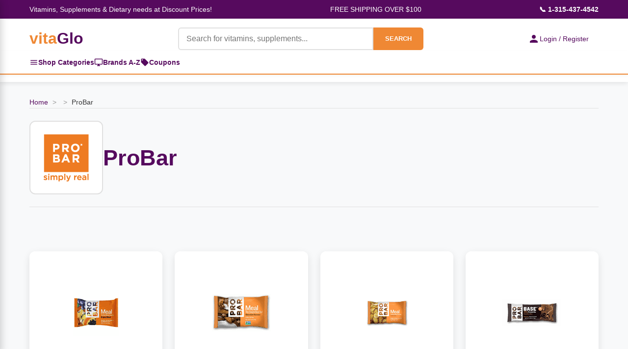

--- FILE ---
content_type: text/html
request_url: https://www.vitaglo.com/probar.html
body_size: 18249
content:
<!DOCTYPE HTML PUBLIC "-//W3C//DTD HTML 4.01 Transitional//EN"><html lang="en"><head><meta http-equiv="Content-Type" content="text/html; charset=UTF-8" /><meta name="viewport" content="width=device-width, initial-scale=1.0" /><title>ProBar</title><link rel="shortcut icon" href="https://p11.secure.hostingprod.com/@site.vitaglo.com/ssl/favicon.ico" /><link rel="stylesheet" /><style type="text/css"><!--/* =============================================
   Table of Contents
   =============================================
   1.  Root & General Styles
   2.  Layout & Common Classes
   3.  Header & Navigation
   4.  Sidebar Navigation
   5.  Main Content: Banner Carousel
   6.  Main Content: Specials Section (Grid Layout)
   7.  Main Content: Brands Section
   8.  Main Content: Categories Section
   9.  Main Content: Coupons Section
   10. Main Content: Product Page
   11. Main Content: Product Carousel (Horizontal Scroller)
   12. Footer
   13. Animations
   14. Responsive Design
   ============================================= */

/* =============================================
   1. Root & General Styles
   ============================================= */
:root {
    --vitaglo-orange: #EF8834;
    --vitaglo-purple: #560A5E;
    --vitaglo-purple-light: #8B1A99;
    --vitaglo-orange-light: #FFB366;
    --white: #ffffff;
    --light-gray: #f8f9fa;
    --border-gray: #e0e0e0;
    --text-dark: #333333;
}

* {
    margin: 0;
    padding: 0;
    box-sizing: border-box;
}

body {
    font-family: 'Arial', sans-serif;
    line-height: 1.6;
    color: var(--text-dark);
    background-color: var(--light-gray);
}

/* =============================================
   2. Layout & Common Classes
   ============================================= */
.section-title {
    text-align: center;
    font-size: 2.0rem;
    color: var(--vitaglo-purple);
    margin: 40px 0 25px;
    font-weight: bold;
}

/* =============================================
   3. Header & Navigation
   ============================================= */
.top-info-bar {
    background: var(--vitaglo-purple);
    color: var(--white);
    padding: 8px 0;
    font-size: 14px;
}

.top-info-content {
    max-width: 1200px;
    margin: 0 auto;
    display: flex;
    justify-content: space-between;
    align-items: center;
    padding: 0 20px;
}


/* Login and Cart Section */
.login-cart-section {
    display: flex;
    gap: 30px;
    align-items: center;
    flex-shrink: 0;
    margin-left: auto;
}

.login-link, .cart-link {
    display: flex;
    align-items: center;
    gap: 8px;
    text-decoration: none;
    font-size: 14px;
    transition: all 0.3s ease;
}

.login-link {
    padding: 10px 20px;
    color: white;
    border-radius: 20px;
    font-weight: bold;
}

.login-link:hover {
    transform: translateY(-1px);
}

.cart-link {
    position: relative;
    color: var(--vitaglo-purple);
}

.cart-link:hover {
    color: #6b0c6b;
}

.login-icon, .cart-icon {
    width: 18px;
    height: 18px;
    fill: currentColor;
}

.cart-count {
    position: absolute;
    top: -8px;
    right: -8px;
    background: #ff4444;
    color: white;
    border-radius: 50%;
    width: 20px;
    height: 20px;
    display: flex;
    align-items: center;
    justify-content: center;
    font-size: 11px;
    font-weight: bold;
}

@media (max-width: 768px) {
    .login-cart-section {
        flex-direction: column;
        gap: 15px;
        align-items: flex-start;
        margin-left: 0;
    }
}

.yui-skin-sam,
.yui-skin-sam *,
.smb-fc,
.smb-fc *,
.smb-mc,
.smb-mc * {
	box-sizing: content-box !important;
}


/* Quick Navigation Bar */
.quick-nav-bar {
    background: var(--white);
    border-bottom: 2px solid var(--vitaglo-orange);
    box-shadow: 0 2px 5px rgba(0,0,0,0.05);
}

.quick-nav-content {
    max-width: 1200px;
    margin: 0 auto;
    display: flex;
    align-items: center;
    gap: 30px;
    padding: 0 20px;
}

.quick-nav-link {
    display: flex;
    align-items: center;
    gap: 8px;
    padding: 12px 0;
    color: var(--vitaglo-purple);
    text-decoration: none;
    font-weight: 600;
    font-size: 14px;
    transition: all 0.3s;
    position: relative;
}

.quick-nav-link:hover {
    color: var(--vitaglo-orange);
}

.quick-nav-link:hover::after {
    content: '';
    position: absolute;
    bottom: 0;
    left: 0;
    right: 0;
    height: 2px;
    background: var(--vitaglo-orange);
}

.quick-nav-link svg {
    width: 18px;
    height: 18px;
    flex-shrink: 0;
}

/* Mobile adjustments */
@media (max-width: 768px) {
    .quick-nav-content {
        gap: 20px;
        justify-content: center;
    }
    
    .quick-nav-link {
        font-size: 13px;
        padding: 10px 0;
    }
    
    .quick-nav-link svg {
        width: 16px;
        height: 16px;
    }
}

@media (max-width: 480px) {
    .quick-nav-content {
        gap: 15px;
        flex-wrap: wrap;
        justify-content: space-around;
    }
    
    .quick-nav-link {
        font-size: 12px;
        padding: 8px 0;
    }
}

.phone-number {
    color: var(--white);
    text-decoration: none;
    font-weight: bold;
}

.main-header {
    background: var(--white);
    box-shadow: 0 2px 10px rgba(0, 0, 0, 0.1);
    padding: 15px 0;
}

.header-content {
    max-width: 1200px;
    margin: 0 auto;
    display: grid;
    grid-template-columns: auto 1fr auto;
    gap: 30px;
    align-items: center;
    padding: 0 20px;
}

.logo-category-section {
    display: flex;
    align-items: center;
}

.logo {
    font-size: 32px;
    font-weight: bold;
    text-decoration: none;
    white-space: nowrap;
}

.logo .vita {
    color: var(--vitaglo-orange);
}

.logo .glo {
    color: var(--vitaglo-purple);
}

.categories-toggle {
    display: flex;
    align-items: center;
    justify-content: center;
    width: 40px;
    height: 40px;
    background: var(--vitaglo-purple);
    color: var(--white);
    border-radius: 6px;
    cursor: pointer;
    transition: all 0.3s;
    text-decoration: none;
}

.categories-toggle:hover {
    background: var(--vitaglo-orange);
}

.menu-icon {
    display: block;
}

.search-form {
    display: flex;
    max-width: 500px;
    margin: 0 auto;
}

.search-input {
    flex: 1;
    padding: 12px 15px;
    border: 2px solid var(--border-gray);
    border-radius: 6px 0 0 6px;
    font-size: 16px;
    outline: none;
}

.search-input:focus,
.quantity-input:focus {
    border-color: var(--vitaglo-purple);
    box-shadow: 0 0 0 3px rgba(86, 10, 94, 0.1);
}

.search-button {
    background: var(--vitaglo-orange);
    color: var(--white);
    border: none;
    padding: 12px 24px;
    border-radius: 0 6px 6px 0;
    cursor: pointer;
    font-weight: bold;
    transition: all 0.3s;
}

.search-button:hover {
    background: var(--vitaglo-orange-light);
}

.login-link {
    display: flex;
    align-items: center;
    gap: 8px;
    color: var(--vitaglo-purple);
    text-decoration: none;
    font-weight: 500;
    white-space: nowrap;
}

.login-icon {
    width: 24px;
    height: 24px;
    fill: var(--vitaglo-purple);
}

/* =============================================
   4. Sidebar Navigation
   ============================================= */
.sidebar-toggle {
    background: var(--vitaglo-purple);
    color: var(--white);
    padding: 12px 24px;
    border: none;
    border-radius: 6px;
    cursor: pointer;
    font-weight: bold;
    z-index: 100;
}

.sidebar-toggle:hover {
    background: var(--vitaglo-orange);
}

.category-sidebar {
    position: fixed;
    top: 0;
    left: -350px;
    width: 350px;
    height: 100vh;
    background: var(--white);
    box-shadow: 2px 0 15px rgba(0, 0, 0, 0.2);
    z-index: 1001;
    transition: left 0.3s ease;
    overflow-x: hidden; 
    overflow-y: auto;
}

.category-sidebar.active {
    left: 0;
}

.sidebar-header {
    display: flex;
    justify-content: space-between;
    align-items: center;
    padding: 20px;
    background: var(--vitaglo-purple);
    color: var(--white);
    font-size: 1.3rem;
    font-weight: bold;
    position: sticky;
    top: 0;
    z-index: 10;
}

.sidebar-close {
    background: none;
    border: none;
    color: var(--white);
    font-size: 24px;
    cursor: pointer;
    padding: 0;
    width: 30px;
    height: 30px;
    display: flex;
    align-items: center;
    justify-content: center;
}

.sidebar-close:hover {
    opacity: 0.7;
}

.sidebar-content {
    padding-bottom: 20px;
    height: calc(100vh - 70px);
    overflow-y: auto;
    overflow-x: hidden;
    position: relative;
}

.sidebar-main-menu {
    transition: transform 0.3s ease;
    overflow-x: hidden;
}

.sidebar-main-menu.hidden {
    transform: translateX(-100%);
}

.sidebar-section {
    margin-top: 0;
}

.sidebar-section-header {
    background: linear-gradient(135deg, var(--light-gray), #e9ecef);
    padding: 12px 20px;
    font-weight: 700;
    font-size: 0.9rem;
    color: var(--vitaglo-purple);
    text-transform: uppercase;
    letter-spacing: 0.5px;
    border-top: 1px solid var(--border-gray);
    border-bottom: 1px solid var(--border-gray);
}

.sidebar-list {
    list-style: none;
    margin: 0;
    padding: 0;
}

.sidebar-item {
    border-bottom: 1px solid var(--border-gray);
    position: relative;
}

.sidebar-link {
    display: block;
    padding: 15px 20px;
    color: var(--text-dark);
    text-decoration: none;
    font-weight: 600;
    transition: all 0.3s;
}

.sidebar-link:hover {
    background: var(--light-gray);
    color: var(--vitaglo-purple);
    padding-left: 25px;
}

.sidebar-simple-link {
    display: flex;
    align-items: center;
    gap: 10px;
    padding: 15px 20px;
    color: var(--text-dark);
    text-decoration: none;
    font-weight: 500;
    transition: all 0.3s;
    border-bottom: 1px solid var(--border-gray);
}

.sidebar-simple-link:hover {
    background: var(--light-gray);
    color: var(--vitaglo-orange);
    padding-left: 25px;
}

.sidebar-simple-link svg {
    flex-shrink: 0;
    width: 20px;
    height: 20px;
}

.sidebar-subcategory-toggle {
    position: absolute;
    right: 20px;
    top: 15px;
    background: none;
    border: none;
    color: var(--vitaglo-purple);
    font-size: 16px;
    cursor: pointer;
    padding: 5px;
    transition: transform 0.3s;
}

.sidebar-subcategory-view {
    position: absolute;
    top: 0;
    left: 100%;
    width: 100%;
    height: 100%;
    background: var(--white);
    transition: transform 0.3s ease;
    overflow-y: auto;
    overflow-x: hidden;
}

.sidebar-subcategory-view.active {
    transform: translateX(-100%);
}

.sidebar-subcategory-header {
    display: flex;
    align-items: center;
    gap: 15px;
    padding: 20px;
    background: var(--vitaglo-purple);
    color: var(--white);
    font-size: 1.3rem;
    font-weight: bold;
}

.sidebar-back-button {
    background: none;
    border: none;
    color: var(--white);
    font-size: 24px;
    cursor: pointer;
    padding: 0;
    width: 30px;
    height: 30px;
    display: flex;
    align-items: center;
    justify-content: center;
}

.sidebar-back-button:hover {
    opacity: 0.7;
}

.sidebar-subcategory-content {
    padding: 0;
}

.sidebar-category-main-link {
    display: block;
    padding: 18px 20px;
    color: var(--text-dark);
    text-decoration: none;
    font-weight: 700;
    font-size: 1.05rem;
    background: linear-gradient(135deg, var(--light-gray), #e9ecef);
    border-bottom: 2px solid var(--vitaglo-orange);
    transition: all 0.3s;
}

.sidebar-category-main-link:hover {
    background: var(--vitaglo-orange-light);
    color: var(--white);
}

.sidebar-subcategory-list {
    list-style: none;
    margin: 0;
    padding: 0;
}

.sidebar-subcategory-item a {
    display: block;
    padding: 15px 20px;
    color: var(--text-dark);
    text-decoration: none;
    font-size: 0.95rem;
    transition: all 0.3s;
    border-bottom: 1px solid var(--border-gray);
}

.sidebar-subcategory-item a:hover {
    background: var(--light-gray);
    color: var(--vitaglo-orange);
    padding-left: 25px;
}

.sidebar-overlay {
    position: fixed;
    top: 0;
    left: 0;
    width: 100%;
    height: 100vh;
    background: rgba(0, 0, 0, 0.5);
    z-index: 1000;
    opacity: 0;
    visibility: hidden;
    transition: all 0.3s;
}

.sidebar-overlay.active {
    opacity: 1;
    visibility: visible;
}

/* =============================================
   5. Main Content: Banner Carousel
   ============================================= */
.carousel-container {
    position: relative;
    max-width: 1200px;
    margin: 30px auto;
    border-radius: 12px;
    overflow: hidden;
    box-shadow: 0 8px 25px rgba(0, 0, 0, 0.15);
}

.carousel {
    display: flex;
    transition: transform 0.5s ease;
}

.carousel-slide {
    min-width: 100%;
    height: auto;
    position: relative;
    aspect-ratio: 3840 / 1050;
}

.carousel-slide img {
    width: 100%;
    height: auto;
    display: block;
}

.carousel-nav {
    position: absolute;
    bottom: 20px;
    left: 50%;
    transform: translateX(-50%);
    display: flex;
    gap: 10px;
    z-index: 10;
}

.nav-dot {
    width: 12px;
    height: 12px;
    border-radius: 50%;
    background: rgba(255, 255, 255, 0.5);
    cursor: pointer;
    transition: background 0.3s;
}

.nav-dot.active {
    background: var(--white);
}

.carousel-arrow {
    position: absolute;
    top: 50%;
    transform: translateY(-50%);
    background: rgba(255, 255, 255, 0.9);
    box-shadow: 0 2px 8px rgba(0, 0, 0, 0.15);
    border: none;
    width: 50px;
    height: 50px;
    border-radius: 50%;
    cursor: pointer;
    font-size: 20px;
    color: var(--vitaglo-purple);
    transition: all 0.3s;
    z-index: 10;
}

.carousel-arrow:hover {
    background: var(--white);
    color: var(--vitaglo-orange);
    /* Original color:var(--white) made the icon invisible on hover */
}

.carousel-arrow.prev {
    left: 20px;
}

.carousel-arrow.next {
    right: 20px;
}

/* =============================================
   6. Main Content: Specials Section (Grid Layout)
   ============================================= */
.specials-section {
    max-width: 1200px;
    margin: 0 auto;
}

.specials-grid {
    display: grid;
    grid-template-columns: repeat(auto-fit, minmax(250px, 1fr));
    gap: 25px;
    margin-bottom: 50px;
}

.special-item {
    background: var(--white);
    border-radius: 12px;
    overflow: hidden;
    box-shadow: 0 5px 15px rgba(0, 0, 0, 0.1);
    transition: transform 0.3s, box-shadow 0.3s;
}

.special-item:hover {
    transform: translateY(-5px);
    box-shadow: 0 15px 35px rgba(0, 0, 0, 0.15);
}

.special-item img {
    width: 100%;
    height: 250px;
    object-fit: contain;
    background-color: var(--white);
}

.special-image-wrapper {
    position: relative;
    width: 100%;
    height: 250px;
    display: flex;
    align-items: center;
    justify-content: center;
    background-color: var(--white);
}

.special-content {
    padding: 20px;
}

.special-name {
    font-size: 1.2rem;
    font-weight: bold;
    margin-bottom: 10px;
    color: var(--text-dark);
}

.special-price {
    font-size: 1.1rem;
    color: var(--vitaglo-orange);
    font-weight: bold;
}

.special-badge {
    position: absolute;
    top: 10px;
    right: 10px;
    background: var(--vitaglo-orange);
    color: var(--white);
    padding: 5px 10px;
    border-radius: 20px;
    font-size: 0.9rem;
    font-weight: bold;
}

/* =============================================
   7. Main Content: Brands Section
   ============================================= */
.brands-section {
    background: var(--white);
    padding: 50px 0;
    margin: 50px 0;
}

.brands-container {
    max-width: 1200px;
    margin: 0 auto;
    padding: 0 20px;
}

.brands-grid {
    display: grid;
    grid-template-columns: repeat(auto-fit, minmax(200px, 1fr));
    gap: 30px;
}

.brand-item {
    text-align: center;
    padding: 30px;
    border: 2px solid #f0f0f0;
    border-radius: 12px;
    transition: all 0.3s;
    cursor: pointer;
}

.brand-item:hover {
    border-color: var(--vitaglo-orange);
    transform: translateY(-3px);
    box-shadow: 0 10px 25px rgba(0, 0, 0, 0.1);
}

.brand-logo {
    width: 120px;
    height: 80px;
    object-fit: contain;
    margin-bottom: 15px;
}

.brand-name {
    font-size: 1.2rem;
    font-weight: bold;
    color: var(--vitaglo-purple);
}

/* =============================================
   8. Main Content: Categories Section
   ============================================= */
.categories-section {
    max-width: 1200px;
    margin: 0 auto;
    padding: 0 20px;
}

.categories-grid {
    display: grid;
    grid-template-columns: repeat(auto-fit, minmax(200px, 1fr));
    gap: 20px;
    margin-bottom: 50px;
}

.category-item {
    background: var(--vitaglo-purple);
    color: var(--white);
    padding: 30px 20px;
    border-radius: 12px;
    text-align: center;
    cursor: pointer;
    transition: all 0.3s;
}

.category-item:hover {
    background: var(--vitaglo-purple-light);
    transform: translateY(-3px);
    box-shadow: 0 10px 25px rgba(86, 10, 94, 0.3);
}

.category-icon {
    font-size: 3rem;
    margin-bottom: 15px;
}

.category-name {
    font-size: 1.3rem;
    font-weight: bold;
}

.category-item-nav[data-unlocked="true"] .category-link {
    cursor: pointer;
}

.category-item-nav:not([data-unlocked="true"]) .category-link {
    cursor: default;
}

.category-item-nav:not([data-unlocked="true"]) .category-link:hover {
    color: var(--text-dark);
    padding-left: 20px;
    /* Don't shift on hover if not unlocked */
}

/* =============================================
   9. Main Content: Coupons Section
   ============================================= */
.coupons-section {
    background: linear-gradient(135deg, var(--light-gray), #e9ecef);
    padding: 50px 0;
    margin: 50px 0;
}

.coupons-container {
    max-width: 1200px;
    margin: 0 auto;
    padding: 0 20px;
}

.coupons-grid {
    display: grid;
    grid-template-columns: repeat(auto-fit, minmax(300px, 1fr));
    gap: 25px;
}

.coupon-item {
    background: var(--white);
    border: 3px dashed var(--vitaglo-orange);
    border-radius: 12px;
    padding: 30px;
    text-align: center;
    position: relative;
    overflow: hidden;
}

.coupon-item::before {
    content: '';
    position: absolute;
    top: -50%;
    left: -50%;
    width: 200%;
    height: 200%;
    background: linear-gradient(45deg, transparent, rgba(239, 136, 52, 0.1), transparent);
    transform: rotate(45deg);
    animation: shine 3s infinite;
}

.coupon-discount {
    font-size: 2.5rem;
    font-weight: bold;
    color: var(--vitaglo-purple);
    margin-bottom: 10px;
}

.coupon-description {
    font-size: 1.1rem;
    margin-bottom: 15px;
    color: #555;
}

.coupon-code {
    background: var(--vitaglo-purple);
    color: var(--white);
    padding: 10px 20px;
    border-radius: 6px;
    font-weight: bold;
    display: inline-block;
    margin-bottom: 10px;
}

.coupon-expiry {
    font-size: 0.9rem;
    color: #777;
}

/* =============================================
   10. Main Content: Product Page
   ============================================= */
.product-container {
    max-width: 1200px;
    margin: 15px auto;
    padding: 0 5px;
    background: var(--white);
    border-radius: 12px;
    box-shadow: 0 5px 20px rgba(0, 0, 0, 0.1);
    overflow: hidden;
}

.breadcrumbs {
    border-bottom: 1px solid var(--border-gray);
    font-size: 0.9rem;
}

.breadcrumbs a {
    color: var(--vitaglo-purple);
    text-decoration: none;
    transition: color 0.3s;
}

.breadcrumbs a:hover {
    color: var(--vitaglo-orange);
}

.breadcrumbs span {
    color: #999;
    margin: 0 5px;
}

.breadcrumbs .current {
    color: var(--text-dark);
}

.product-main {
    display: grid;
    grid-template-columns: 45% 55%;
    gap: 40px;
    padding: 40px;
}

.product-image-section {
    display: flex;
    flex-direction: column;
}

.main-image-container {
    width: 100%;
    max-height: 500px;
    border: 2px solid var(--border-gray);
    border-radius: 12px;
    display: flex;
    align-items: center;
    justify-content: center;
    background: var(--white);
    overflow: hidden;
    padding: 20px;
}

.main-image-container img {
    max-width: 100%;
    max-height: 100%;
    object-fit: contain;
}

.product-info-section {
    display: flex;
    flex-direction: column;
}

.product-header {
    margin-bottom: 25px;
}

.product-title {
    font-size: 2rem;
    font-weight: bold;
    color: var(--vitaglo-purple);
    line-height: 1.3;
    margin-bottom: 12px;
}

.product-price {
    font-size: 2.8rem;
    font-weight: bold;
    color: var(--vitaglo-orange);
}

.product-description {
    font-size: 1rem;
    line-height: 1.7;
    color: #555;
    margin-bottom: 25px;
    padding-bottom: 25px;
    border-bottom: 1px solid var(--border-gray);
}

.product-meta {
    display: flex;
    flex-wrap: wrap;
    gap: 25px;
    margin-bottom: 30px;
    font-size: 0.9rem;
}

.meta-item {
    display: flex;
    gap: 6px;
}

.meta-label {
    font-weight: 600;
    color: #666;
}

.meta-value {
    color: var(--text-dark);
}

.add-to-cart-section {
    padding: 30px;
    background: linear-gradient(135deg, #fafafa, var(--light-gray));
    border: 2px solid var(--vitaglo-purple);
    border-radius: 12px;
    margin-bottom: 20px;
}

.quantity-selector {
    display: flex;
    align-items: center;
    gap: 12px;
    margin-bottom: 20px;
}

.quantity-label {
    font-weight: 600;
    color: var(--text-dark);
    font-size: 1rem;
}

.quantity-input {
    width: 70px;
    padding: 10px;
    border: 2px solid var(--border-gray);
    border-radius: 6px;
    font-size: 1.1rem;
    text-align: center;
    font-weight: 600;
}

.quantity-input:focus {
    outline: none;
    border-color: var(--vitaglo-purple);
}

.add-to-cart-btn {
    width: 100%;
    padding: 20px;
    background: var(--vitaglo-orange);
    color: var(--white);
    border: none;
    border-radius: 8px;
    font-size: 1.2rem;
    font-weight: bold;
    cursor: pointer;
    transition: all 0.3s;
    text-transform: uppercase;
    letter-spacing: 1px;
}

.add-to-cart-btn:hover {
    background: var(--vitaglo-purple);
    transform: translateY(-2px);
    box-shadow: 0 8px 20px rgba(239, 136, 52, 0.3);
}

.add-to-cart-btn:active {
    transform: translateY(0);
}

.secondary-actions {
    display: flex;
    gap: 15px;
    font-size: 0.9rem;
}

.secondary-link {
    color: var(--vitaglo-purple);
    text-decoration: none;
    transition: color 0.3s;
}

.secondary-link:hover {
    color: var(--vitaglo-orange);
    text-decoration: underline;
}

/* =============================================
   11. Main Content: Product Carousel (Horizontal Scroller)
   ============================================= */
/* WARNING: The .specials-grid class below conflicts with the one defined
   earlier. The use of `display: flex !important;` will override the
   `display: grid;` property for ALL elements using the .specials-grid
   class, potentially breaking the grid layout. It is recommended to use a
   unique class name for this horizontal scroller. */
.carousel-wrapper {
    position: relative;
    max-width: 1200px;
    margin: 0 auto;
}

.carousel-wrapper .specials-grid {
    display: flex !important;
    overflow-x: hidden;
    scroll-behavior: smooth;
    gap: 20px;
    padding: 20px 0;
}

.carousel-wrapper .special-item {
    min-width: 256px;
    max-width: 256px;
    flex-shrink: 0;
}

.product-carousel-button {
    position: absolute;
    top: 50%;
    transform: translateY(-50%);
    background: white;
    border: none;
    width: 45px;
    height: 45px;
    border-radius: 50%;
    cursor: pointer;
    display: flex;
    align-items: center;
    justify-content: center;
    box-shadow: 0 2px 8px rgba(0, 0, 0, 0.2);
    transition: all 0.3s ease;
    z-index: 10;
}

.product-carousel-button:hover {
    background: var(--vitaglo-purple);
    color: white;
    box-shadow: 0 4px 12px rgba(0, 0, 0, 0.3);
}

.product-carousel-button:disabled {
    opacity: 0.3;
    cursor: not-allowed;
}

.product-carousel-button:disabled:hover {
    background: white;
    color: inherit;
}

.product-carousel-button.prev {
    left: 5px;
}

.product-carousel-button.next {
    right: 5px;
}


/* =============================================
   12. Footer
   ============================================= */
.footer {
    background: var(--vitaglo-purple);
    color: var(--white);
    padding: 40px 0;
    text-align: center;
}

.footer-content {
    max-width: 1200px;
    margin: 0 auto;
    padding: 0 20px;
}

.footer-links {
    display: flex;
    justify-content: center;
    gap: 30px;
    margin-bottom: 20px;
    flex-wrap: wrap;
}

.footer-links a {
    color: var(--white);
    text-decoration: none;
    transition: opacity 0.3s;
}

.footer-links a:hover {
    opacity: 0.8;
}

/* =============================================
   13. Animations
   ============================================= */
@keyframes shine {
    0% {
        transform: translateX(-100%) translateY(-100%) rotate(45deg);
    }

    100% {
        transform: translateX(100%) translateY(100%) rotate(45deg);
    }
}

/* =============================================
   14. Responsive Design
   ============================================= */
@media (max-width: 968px) {
    .header-content {
        grid-template-columns: 1fr;
        grid-template-rows: auto auto auto;
        gap: 15px;
    }

    .logo-category-section {
        justify-content: flex-start;
    }

    .search-form {
        max-width: 100%;
        width: 100%;
    }
    
    .login-section { /* This class was missing in the original CSS, assuming it wraps login-link */
        justify-content: center;
    }

    .top-info-bar {
        font-size: 11px;
        padding: 6px 0;
    }

    .top-info-content {
        gap: 8px;
        padding: 0 10px;
    }

    .carousel-slide {
        height: 250px;
    }

    .product-main {
        grid-template-columns: 1fr;
        gap: 30px;
        padding: 30px 20px;
    }

    .breadcrumbs {
        padding: 15px 20px 12px;
    }

    .product-title {
        font-size: 1.6rem;
    }

    .product-price {
        font-size: 2.2rem;
    }

    .main-image-container {
        max-height: 400px;
    }

    .login-link {
        padding: 10px 0;
    }
}

@media (max-width: 480px) {
    .sidebar-category-sidebar { /* Typo in original, should likely be .category-sidebar */
        width: 300px;
        left: -300px;
    }

    .specials-section,
    .categories-section {
        padding: 0 10px;
    }

    .brands-container {
        padding: 0 10px;
    }

    .top-info-bar {
        font-size: 9px;
    }

    .top-info-content {
        flex-wrap: nowrap;
        font-size: 9px;
    }

    .carousel-slide {
        height: 200px;
    }

    .search-button {
        padding: 12px 16px;
        font-size: 14px;
    }

    .product-main {
        padding: 20px 15px;
    }

    .breadcrumbs {
        font-size: 0.85rem;
    }

    .product-title {
        font-size: 1.4rem;
    }

    .product-price {
        font-size: 2rem;
    }

    .quantity-selector {
        justify-content: space-between;
    }

    .add-to-cart-section {
        padding: 20px;
    }

    .product-meta {
        flex-direction: column;
        gap: 8px;
    }
}--></style><script type="text/javascript">
//<![CDATA[
// All functionality wrapped in DOMContentLoaded
document.addEventListener('DOMContentLoaded', function() {
    
    // Banner Carousel functionality
    let slideIndex = 1;
    const slides = document.querySelectorAll('.carousel-slide');
    const dots = document.querySelectorAll('.nav-dot');

    function showSlide(n) {
        if (n > slides.length) { slideIndex = 1 }
        if (n < 1) { slideIndex = slides.length }
        
        const carousel = document.getElementById('mainCarousel');
        if (carousel) {
            carousel.style.transform = `translateX(${-(slideIndex - 1) * 100}%)`;
        }
        
        dots.forEach(dot => dot.classList.remove('active'));
        if (dots[slideIndex - 1]) {
            dots[slideIndex - 1].classList.add('active');
        }
    }

    window.changeSlide = function(n) {
        slideIndex += n;
        showSlide(slideIndex);
    }

    window.currentSlide = function(n) {
        slideIndex = n;
        showSlide(slideIndex);
    }

    // Auto-advance banner carousel
    setInterval(() => {
        slideIndex++;
        showSlide(slideIndex);
    }, 5000);

    // Initialize banner carousel
    showSlide(slideIndex);


// Sidebar
            const openBtn = document.getElementById('openSidebar');
            const sidebar = document.getElementById('categorySidebar');
            const closeBtn = document.getElementById('sidebarClose');
            const overlay = document.getElementById('sidebarOverlay');
            const categoryLinks = document.querySelectorAll('.sidebar-link[data-category]');
            const backButtons = document.querySelectorAll('.sidebar-back-button');
            const mainMenu = document.querySelector('.sidebar-main-menu');
            
            // Open sidebar
            openBtn.addEventListener('click', function() {
                sidebar.classList.add('active');
                overlay.classList.add('active');
                document.body.style.overflow = 'hidden';
            });
            
            // Close sidebar
            function closeSidebar() {
                sidebar.classList.remove('active');
                overlay.classList.remove('active');
                document.body.style.overflow = '';
                // Reset to main menu
                mainMenu.classList.remove('hidden');
                document.querySelectorAll('.sidebar-subcategory-view.active').forEach(view => {
                    view.classList.remove('active');
                });
            }
            
            closeBtn.addEventListener('click', closeSidebar);
            overlay.addEventListener('click', closeSidebar);
            
            // Category links - open subcategory view
            categoryLinks.forEach(link => {
                link.addEventListener('click', function(e) {
                    e.preventDefault();
                    const categoryId = this.getAttribute('data-category');
                    const subcategoryView = document.querySelector(`[data-category-view="${categoryId}"]`);
                    if (subcategoryView) {
                        mainMenu.classList.add('hidden');
                        subcategoryView.classList.add('active');
                    }
                });
            });

            // Back buttons - close subcategory view
            backButtons.forEach(button => {
                button.addEventListener('click', function() {
                    const subcategoryView = this.closest('.sidebar-subcategory-view');
                    if (subcategoryView) {
                        subcategoryView.classList.remove('active');
                        mainMenu.classList.remove('hidden');
                    }
                });
            });
    
    // Search form validation
    const searchInput = document.querySelector('.search-input');
    const searchForm = document.querySelector('.search-form');
    
    if (searchForm && searchInput) {
        searchForm.addEventListener('submit', function(e) {
            const query = searchInput.value.trim();
            if (!query || query === '') {
                e.preventDefault();
                searchInput.focus();
                searchInput.style.borderColor = '#ff0000';
                searchInput.placeholder = 'Please enter a search term';
                
                setTimeout(() => {
                    searchInput.style.borderColor = '';
                    searchInput.placeholder = 'Search for vitamins, supplements...';
                }, 2000);
            }
        });

        searchInput.addEventListener('input', function() {
            this.style.borderColor = '';
        });
    }

    // Smooth scrolling for anchor links
    document.querySelectorAll('a[href^="#"]').forEach(anchor => {
        anchor.addEventListener('click', function (e) {
            e.preventDefault();
            const target = document.querySelector(this.getAttribute('href'));
            if (target) {
                target.scrollIntoView({
                    behavior: 'smooth',
                    block: 'start'
                });
            }
        });
    });


// Fix the cart not working on safari. 

function isSafari() {
    return /^((?!chrome|android).)*safari/i.test(navigator.userAgent);
}

// Show appropriate cart element based on browser
if (isSafari()) {
    // Hide the mini cart, show the view cart link
    document.getElementById('yfc_mini').style.display = 'none';
    document.getElementById('view-cart').style.visibility = 'visible';
} else {
    // Hide the view cart link, show the mini cart
    document.getElementById('view-cart').style.display = 'none';
    document.getElementById('yfc_mini').style.display = 'block';
}

    // Product Carousel functionality
    const specialsCarousel = document.getElementById('specialsCarousel');
    const specialsPrevBtn = document.getElementById('specialsPrevBtn');
    const specialsNextBtn = document.getElementById('specialsNextBtn');
    const scrollAmount = 270; // Item width + gap

    if (specialsCarousel && specialsPrevBtn && specialsNextBtn) {
        function updateSpecialsButtons() {
            specialsPrevBtn.disabled = specialsCarousel.scrollLeft <= 0;
            specialsNextBtn.disabled = specialsCarousel.scrollLeft >= specialsCarousel.scrollWidth - specialsCarousel.clientWidth - 1;
        }

        specialsPrevBtn.addEventListener('click', function() {
            specialsCarousel.scrollBy({ left: -scrollAmount, behavior: 'smooth' });
            setTimeout(updateSpecialsButtons, 300);
        });

        specialsNextBtn.addEventListener('click', function() {
            specialsCarousel.scrollBy({ left: scrollAmount, behavior: 'smooth' });
            setTimeout(updateSpecialsButtons, 300);
        });

        specialsCarousel.addEventListener('scroll', updateSpecialsButtons);
        window.addEventListener('resize', updateSpecialsButtons);
        updateSpecialsButtons();
    }
});//]]>
</script><style type="text/css"><!--        .section-container { max-width: 1200px; margin: 30px auto; padding: 0 20px; }
        .breadcrumbs { margin-bottom: 25px; font-size: 0.9rem; }
        .breadcrumbs a { color: var(--vitaglo-purple); text-decoration: none; transition: color 0.3s; }
        .breadcrumbs a:hover { color: var(--vitaglo-orange); }
        .breadcrumbs span { color: #999; margin: 0 5px; }
        .breadcrumbs .current { color: var(--text-dark); }
        .section-header { display: flex; align-items: center; gap: 30px; margin-bottom: 30px; padding-bottom: 25px; border-bottom: 1px solid var(--border-gray); }
        .section-logo-container { width: 150px; height: 150px; border: 2px solid var(--border-gray); border-radius: 12px; padding: 10px; display: flex; align-items: center; justify-content: center; background: var(--white); flex-shrink: 0; }
        .section-logo-container img { max-width: 100%; max-height: 100%; object-fit: contain; }
        .section-title { font-size: 2.8rem; color: var(--vitaglo-purple); font-weight: bold; margin: 0; }
        .section-controls { display: flex; justify-content: flex-end; margin-bottom: 30px;}
        .filter-group { display: flex; align-items: center; gap: 10px; }
        .filter-group label { font-weight: 600; font-size: 1rem; color: var(--text-dark); }
        #brandFilter { padding: 10px 15px; border: 2px solid var(--border-gray); border-radius: 6px; font-size: 1rem; background-color: var(--white); cursor: pointer; }
        #brandFilter:focus { outline: none; border-color: var(--vitaglo-purple); }
        
.item-grid { 
    display: grid; 
    grid-template-columns: repeat(auto-fill, minmax(250px, 1fr)); 
    gap: 25px; 
}
        
        /* UPDATED: Card Styling for Stretched Link */
        .item-card {
            background: var(--white);
            border-radius: 12px;
            overflow: hidden;
            box-shadow: 0 5px 15px rgba(0,0,0,0.1);
            transition: transform 0.3s, box-shadow 0.3s;
            display: flex;
            flex-direction: column;
            position: relative; /* This is crucial for the stretched link */
        }
        .item-card:hover { transform: translateY(-5px); box-shadow: 0 15px 35px rgba(0,0,0,0.15); }
        .item-card.hidden { display: none; }
        .item-image-wrapper { width: 100%; height: 250px; display: flex; align-items: center; justify-content: center; padding: 15px; background-color: var(--white); }
        .item-image-wrapper img { max-width: 100%; max-height: 100%; object-fit: contain; }
        
        .item-content { 
            padding: 20px 20px 10px; /* Reduced bottom padding */
            display: flex; flex-direction: column; flex-grow: 1; 
        }
        
        .item-title { font-size: 1.2rem; font-weight: bold; margin-bottom: 10px; flex-grow: 1; }
        .item-title a { text-decoration: none; color: var(--text-dark); }
        
        /* NEW: Stretched Link CSS */
        .stretched-link::after {
            position: absolute;
            top: 0;
            right: 0;
            bottom: 0;
            left: 0;
            z-index: 1; /* Sits above the card but below other interactive elements */
            content: "";
        }

        .item-price { font-size: 1.25rem; color: var(--vitaglo-orange); font-weight: bold; margin-bottom: 15px; }
        
        /* UPDATED: Form area wrapper */
        .item-form-area {
            padding: 0 20px 20px;
            position: relative; /* Required for z-index */
            z-index: 2; /* Sits on top of the stretched link, making it clickable */
        }

.browse-btn {
  display: block;
  width: 100%;
  padding: 12px;
  background: var(--vitaglo-purple);
  color: var(--white);
  border: none;
  border-radius: 8px;
  font-size: 1rem;
  font-weight: bold;
  cursor: pointer;
  text-align: center;
  text-decoration: none;
  transition: all 0.3s;
}

.browse-btn:hover {
  opacity: 0.9;
  transform: translateY(-2px);
}

        .add-to-cart-form { margin: 0; }
        .add-to-cart-btn { width: 100%; padding: 12px; background: var(--vitaglo-orange); color: var(--white); border: none; border-radius: 8px; font-size: 1rem; font-weight: bold; cursor: pointer; text-align: center; transition: all 0.3s; }
        .add-to-cart-btn:hover { background: var(--vitaglo-purple); }
        
        .pagination-controls { display: flex; justify-content: center; align-items: center; gap: 15px; margin-top: 40px; padding: 20px; background-color: var(--white); border-radius: 8px; box-shadow: 0 2px 8px rgba(0,0,0,0.05); }
        .pagination-btn { padding: 10px 20px; border: 2px solid var(--vitaglo-purple); border-radius: 6px; background-color: var(--vitaglo-purple); color: var(--white); font-weight: bold; cursor: pointer; transition: all 0.3s; }
        .pagination-btn:hover:not(:disabled) { background-color: var(--vitaglo-orange); border-color: var(--vitaglo-orange); }
        .pagination-btn:disabled { background-color: var(--border-gray); border-color: var(--border-gray); cursor: not-allowed; }
        #pageInfo { font-weight: 600; font-size: 1.1rem; color: var(--text-dark); }
        
        @media (max-width: 768px) {
            .section-header { flex-direction: column; text-align: center; gap: 20px; }
            .section-title { font-size: 2.2rem; }
        }--></style></head><body>    <!-- Top Info Bar -->     <div class="top-info-bar">         <div class="top-info-content">             <div class="tagline">Vitamins, Supplements & Dietary needs at Discount Prices!</div>             <div class="shipping-info">FREE SHIPPING OVER $100</div>             <a href="tel:1-315-437-4542" class="phone-number">&#128222; 1-315-437-4542</a>         </div>     </div>


   <!-- Sidebar -->
    <div class="category-sidebar" id="categorySidebar">
        <div class="sidebar-header">
            <span>Menu</span>
            <button class="sidebar-close" id="sidebarClose">&#10005;</button>
        </div>
        
        <div class="sidebar-content">
            <div class="sidebar-main-menu">
            <!-- Categories Section -->
            <div class="sidebar-section">
                <div class="sidebar-section-header">Categories</div>
                <ul class="sidebar-list">
                     <li class="sidebar-item"><a href="category-active-lifestyle---fitness.html" class="sidebar-link" data-category="category-active-lifestyle---fitness">Active Lifestyle & Fitness<span class="sidebar-subcategory-toggle">&#x203A;</span></a></li><li class="sidebar-item"><a href="category-vitamins---supplements.html" class="sidebar-link" data-category="category-vitamins---supplements">Vitamins & Supplements<span class="sidebar-subcategory-toggle">&#x203A;</span></a></li><li class="sidebar-item"><a href="category-food---beverages.html" class="sidebar-link" data-category="category-food---beverages">Food & Beverages<span class="sidebar-subcategory-toggle">&#x203A;</span></a></li><li class="sidebar-item"><a href="category-herbs--botanicals---homeopathy.html" class="sidebar-link" data-category="category-herbs--botanicals---homeopathy">Herbs, Botanicals & Homeopathy<span class="sidebar-subcategory-toggle">&#x203A;</span></a></li><li class="sidebar-item"><a href="category-beauty---personal-care.html" class="sidebar-link" data-category="category-beauty---personal-care">Beauty & Personal Care<span class="sidebar-subcategory-toggle">&#x203A;</span></a></li><li class="sidebar-item"><a href="category-baby---kids-products.html" class="sidebar-link" data-category="category-baby---kids-products">Baby & Kids Products<span class="sidebar-subcategory-toggle">&#x203A;</span></a></li><li class="sidebar-item"><a href="category-household-essentials.html" class="sidebar-link" data-category="category-household-essentials">Household Essentials<span class="sidebar-subcategory-toggle">&#x203A;</span></a></li><li class="sidebar-item"><a href="category-weight-management.html" class="sidebar-link" data-category="category-weight-management">Weight Management<span class="sidebar-subcategory-toggle">&#x203A;</span></a></li><li class="sidebar-item"><a href="category-pet-supplies.html" class="sidebar-link" data-category="category-pet-supplies">Pet Supplies<span class="sidebar-subcategory-toggle">&#x203A;</span></a></li><li class="sidebar-item"><a href="category-professional-supplements.html" class="sidebar-link" data-category="category-professional-supplements">Professional Supplements<span class="sidebar-subcategory-toggle">&#x203A;</span></a></li>
                </ul>
            </div>

            <!-- Popular Section -->
            <div class="sidebar-section">
                <div class="sidebar-section-header">Popular</div>
<!--
                <a href="#" class="sidebar-simple-link">
                    <svg fill="currentColor" viewBox="0 0 24 24">
                        <path d="M12 2l3.09 6.26L22 9.27l-5 4.87 1.18 6.88L12 17.77l-6.18 3.25L7 14.14 2 9.27l6.91-1.01L12 2z"/>
                    </svg>
                    <span>New Products</span>
                </a>
-->
                <a href="browse-by-brand.html" class="sidebar-simple-link">
                    <svg fill="currentColor" viewBox="0 0 24 24">
                        <path d="M21 2H3c-1.1 0-2 .9-2 2v12c0 1.1.9 2 2 2h7v2H8v2h8v-2h-2v-2h7c1.1 0 2-.9 2-2V4c0-1.1-.9-2-2-2zm0 14H3V4h18v12z"/>
                    </svg>
                    <span>Shop By Brand</span>
                </a>
<!--
                <a href="#" class="sidebar-simple-link">
                    <svg fill="currentColor" viewBox="0 0 24 24">
                        <path d="M12 2C6.48 2 2 6.48 2 12s4.48 10 10 10 10-4.48 10-10S17.52 2 12 2zm1 15h-2v-6h2v6zm0-8h-2V7h2v2z"/>
                    </svg>
                    <span>Best Sellers</span>
                </a>
                <a href="#" class="sidebar-simple-link">
                    <svg fill="currentColor" viewBox="0 0 24 24">
                        <path d="M16 11c1.66 0 2.99-1.34 2.99-3S17.66 5 16 5c-1.66 0-3 1.34-3 3s1.34 3 3 3zm-8 0c1.66 0 2.99-1.34 2.99-3S9.66 5 8 5C6.34 5 5 6.34 5 8s1.34 3 3 3zm0 2c-2.33 0-7 1.17-7 3.5V19h14v-2.5c0-2.33-4.67-3.5-7-3.5zm8 0c-.29 0-.62.02-.97.05 1.16.84 1.97 1.97 1.97 3.45V19h6v-2.5c0-2.33-4.67-3.5-7-3.5z"/>
                    </svg>
                    <span>Customer Favorites</span>
                </a>
-->
            </div>



            <!-- Specials Section -->
<!-- 
            <div class="sidebar-section">
                <div class="sidebar-section-header">Special Offers</div>
                <a href="#" class="sidebar-simple-link">
                    <svg fill="currentColor" viewBox="0 0 24 24">
                        <path d="M20 6h-2.18c.11-.31.18-.65.18-1a2.996 2.996 0 0 0-5.5-1.65l-.5.67-.5-.68C10.96 2.54 10.05 2 9 2 7.34 2 6 3.34 6 5c0 .35.07.69.18 1H4c-1.11 0-1.99.89-1.99 2L2 19c0 1.11.89 2 2 2h16c1.11 0 2-.89 2-2V8c0-1.11-.89-2-2-2zm-5-2c.55 0 1 .45 1 1s-.45 1-1 1-1-.45-1-1 .45-1 1-1zM9 4c.55 0 1 .45 1 1s-.45 1-1 1-1-.45-1-1 .45-1 1-1zm11 15H4v-2h16v2zm0-5H4V8h5.08L7 10.83 8.62 12 11 8.76l1-1.36 1 1.36L15.38 12 17 10.83 14.92 8H20v6z"/>
                    </svg>
                    <span>Today's Deals</span>
                </a>
                <a href="#" class="sidebar-simple-link">
                    <svg fill="currentColor" viewBox="0 0 24 24">
                        <path d="M21.41 11.58l-9-9C12.05 2.22 11.55 2 11 2H4c-1.1 0-2 .9-2 2v7c0 .55.22 1.05.59 1.42l9 9c.36.36.86.58 1.41.58.55 0 1.05-.22 1.41-.59l7-7c.37-.36.59-.86.59-1.41 0-.55-.23-1.06-.59-1.42zM5.5 7C4.67 7 4 6.33 4 5.5S4.67 4 5.5 4 7 4.67 7 5.5 6.33 7 5.5 7z"/>
                    </svg>
                    <span>Clearance Items</span>
                </a>
                </div>
-->
            </div>


            <!-- Subcategory Views -->
            <div class="sidebar-subcategory-view" data-category-view="category-active-lifestyle---fitness"><div class="sidebar-subcategory-header"><button class="sidebar-back-button">&#8249;</button><span>Active Lifestyle & Fitness</span></div><div class="sidebar-subcategory-content"><a href="category-active-lifestyle---fitness.html" class="sidebar-category-main-link">View All Active Lifestyle & Fitness</a><ul class="sidebar-subcategory-list"><li class="sidebar-subcategory-item"><a href="category-active-lifestyle---fitness-sports-supplements.html">Sports Supplements</a></li><li class="sidebar-subcategory-item"><a href="category-active-lifestyle---fitness-energy.html">Energy</a></li><li class="sidebar-subcategory-item"><a href="category-active-lifestyle---fitness-pre-workout.html">Pre-Workout</a></li><li class="sidebar-subcategory-item"><a href="category-active-lifestyle---fitness-diet-aids.html">Diet Aids</a></li><li class="sidebar-subcategory-item"><a href="category-active-lifestyle---fitness-amino-acids.html">Amino Acids</a></li><li class="sidebar-subcategory-item"><a href="category-active-lifestyle---fitness-creatine.html">Creatine</a></li><li class="sidebar-subcategory-item"><a href="category-active-lifestyle---fitness-potassium.html">Potassium</a></li><li class="sidebar-subcategory-item"><a href="category-active-lifestyle---fitness-sports-protein-powders.html">Sports Protein Powders</a></li><li class="sidebar-subcategory-item"><a href="category-active-lifestyle---fitness-protein-fortified-foods.html">Protein Fortified Foods</a></li><li class="sidebar-subcategory-item"><a href="category-active-lifestyle---fitness-energy---endurance.html">Energy & Endurance</a></li><li class="sidebar-subcategory-item"><a href="category-active-lifestyle---fitness-workout-recovery.html">Workout Recovery</a></li><li class="sidebar-subcategory-item"><a href="category-active-lifestyle---fitness-collagen.html">Collagen</a></li><li class="sidebar-subcategory-item"><a href="category-active-lifestyle---fitness-sports-fat-burners.html">Sports Fat Burners</a></li><li class="sidebar-subcategory-item"><a href="category-active-lifestyle---fitness-new-arrivals.html">New Arrivals</a></li><li class="sidebar-subcategory-item"><a href="category-active-lifestyle---fitness-sports-gear.html">Sports Gear</a></li><li class="sidebar-subcategory-item"><a href="category-active-lifestyle---fitness-ready-to-drink--rtd-.html">Ready To Drink (RTD)</a></li><li class="sidebar-subcategory-item"><a href="category-active-lifestyle---fitness-sports-bars.html">Sports Bars</a></li><li class="sidebar-subcategory-item"><a href="category-active-lifestyle---fitness-hydration---electrolytes.html">Hydration & Electrolytes</a></li></ul></div></div><div class="sidebar-subcategory-view" data-category-view="category-vitamins---supplements"><div class="sidebar-subcategory-header"><button class="sidebar-back-button">&#8249;</button><span>Vitamins & Supplements</span></div><div class="sidebar-subcategory-content"><a href="category-vitamins---supplements.html" class="sidebar-category-main-link">View All Vitamins & Supplements</a><ul class="sidebar-subcategory-list"><li class="sidebar-subcategory-item"><a href="category-vitamins---supplements-amino-acids.html">Amino Acids</a></li><li class="sidebar-subcategory-item"><a href="category-vitamins---supplements-mood-health.html">Mood Health</a></li><li class="sidebar-subcategory-item"><a href="category-vitamins---supplements-brain-support.html">Brain Support</a></li><li class="sidebar-subcategory-item"><a href="category-vitamins---supplements-respiratory-health.html">Respiratory Health</a></li><li class="sidebar-subcategory-item"><a href="category-vitamins---supplements-letter-vitamins.html">Letter Vitamins</a></li><li class="sidebar-subcategory-item"><a href="category-vitamins---supplements-gastrointestinal---digestion.html">Gastrointestinal & Digestion</a></li><li class="sidebar-subcategory-item"><a href="category-vitamins---supplements-diet---weight.html">Diet & Weight</a></li><li class="sidebar-subcategory-item"><a href="category-vitamins---supplements-immune-health.html">Immune Health</a></li><li class="sidebar-subcategory-item"><a href="category-vitamins---supplements-multivitamins.html">Multivitamins</a></li><li class="sidebar-subcategory-item"><a href="category-vitamins---supplements-joint-health.html">Joint Health</a></li><li class="sidebar-subcategory-item"><a href="category-vitamins---supplements-nail--skin---hair.html">Nail, Skin & Hair</a></li><li class="sidebar-subcategory-item"><a href="category-vitamins---supplements-super-foods.html">Super Foods</a></li><li class="sidebar-subcategory-item"><a href="category-vitamins---supplements-minerals.html">Minerals</a></li><li class="sidebar-subcategory-item"><a href="category-vitamins---supplements-alpha-lipoic-acid---ala.html">Alpha Lipoic Acid - ALA</a></li><li class="sidebar-subcategory-item"><a href="category-vitamins---supplements-detoxification---cleansing.html">Detoxification & Cleansing</a></li><li class="sidebar-subcategory-item"><a href="category-vitamins---supplements-omega-fatty-acids.html">Omega Fatty Acids</a></li><li class="sidebar-subcategory-item"><a href="category-vitamins---supplements-probiotics.html">Probiotics</a></li><li class="sidebar-subcategory-item"><a href="category-vitamins---supplements-other-supplements.html">Other Supplements</a></li><li class="sidebar-subcategory-item"><a href="category-vitamins---supplements-anti-aging-formulas.html">Anti-Aging Formulas</a></li><li class="sidebar-subcategory-item"><a href="category-vitamins---supplements-growth-factors---hormones.html">Growth Factors & Hormones</a></li><li class="sidebar-subcategory-item"><a href="category-vitamins---supplements-energy.html">Energy</a></li><li class="sidebar-subcategory-item"><a href="category-vitamins---supplements-antioxidants.html">Antioxidants</a></li><li class="sidebar-subcategory-item"><a href="category-vitamins---supplements-glucosamine--chondroitin---msm.html">Glucosamine, Chondroitin & MSM</a></li><li class="sidebar-subcategory-item"><a href="category-vitamins---supplements-body-systems--organs---glands.html">Body Systems, Organs & Glands</a></li><li class="sidebar-subcategory-item"><a href="category-vitamins---supplements-eye--ear--nasal---oral-care.html">Eye, Ear, Nasal & Oral Care</a></li><li class="sidebar-subcategory-item"><a href="category-vitamins---supplements-bee-products.html">Bee Products</a></li><li class="sidebar-subcategory-item"><a href="category-vitamins---supplements-prebiotics.html">Prebiotics</a></li><li class="sidebar-subcategory-item"><a href="category-vitamins---supplements-heart---cardiovascular-health.html">Heart & Cardiovascular Health</a></li><li class="sidebar-subcategory-item"><a href="category-vitamins---supplements-bioflavonoids.html">Bioflavonoids</a></li><li class="sidebar-subcategory-item"><a href="category-vitamins---supplements-leg-veins---cramps.html">Leg Veins & Cramps</a></li><li class="sidebar-subcategory-item"><a href="category-vitamins---supplements-coq10.html">CoQ10</a></li><li class="sidebar-subcategory-item"><a href="category-vitamins---supplements-cold---allergy.html">Cold & Allergy</a></li><li class="sidebar-subcategory-item"><a href="category-vitamins---supplements-women-s-vitamins---supplements.html">Women's Vitamins & Supplements</a></li><li class="sidebar-subcategory-item"><a href="category-vitamins---supplements-men-s-vitamins---supplements.html">Men's Vitamins & Supplements</a></li><li class="sidebar-subcategory-item"><a href="category-vitamins---supplements-sleep-support.html">Sleep Support</a></li><li class="sidebar-subcategory-item"><a href="category-vitamins---supplements-children-s-vitamins---supplements.html">Children's Vitamins & Supplements</a></li><li class="sidebar-subcategory-item"><a href="category-vitamins---supplements-gummy-vitamins---supplements.html">Gummy Vitamins & Supplements</a></li><li class="sidebar-subcategory-item"><a href="category-vitamins---supplements-algae.html">Algae</a></li><li class="sidebar-subcategory-item"><a href="category-vitamins---supplements-pain-relievers.html">Pain Relievers</a></li><li class="sidebar-subcategory-item"><a href="category-vitamins---supplements-whole-food-supplements.html">Whole Food Supplements</a></li><li class="sidebar-subcategory-item"><a href="category-vitamins---supplements-vitamin-accessories.html">Vitamin Accessories</a></li><li class="sidebar-subcategory-item"><a href="category-vitamins---supplements-homeopathic-remedies.html">Homeopathic Remedies</a></li><li class="sidebar-subcategory-item"><a href="category-vitamins---supplements-collagen.html">Collagen</a></li></ul></div></div><div class="sidebar-subcategory-view" data-category-view="category-food---beverages"><div class="sidebar-subcategory-header"><button class="sidebar-back-button">&#8249;</button><span>Food & Beverages</span></div><div class="sidebar-subcategory-content"><a href="category-food---beverages.html" class="sidebar-category-main-link">View All Food & Beverages</a><ul class="sidebar-subcategory-list"><li class="sidebar-subcategory-item"><a href="category-food---beverages-baking.html">Baking</a></li><li class="sidebar-subcategory-item"><a href="category-food---beverages-oils.html">Oils</a></li><li class="sidebar-subcategory-item"><a href="category-food---beverages-nut-butters--jams---jellies.html">Nut Butters, Jams & Jellies</a></li><li class="sidebar-subcategory-item"><a href="category-food---beverages-breads---rolls.html">Breads & Rolls</a></li><li class="sidebar-subcategory-item"><a href="category-food---beverages-seasonings---spices.html">Seasonings & Spices</a></li><li class="sidebar-subcategory-item"><a href="category-food---beverages-soups.html">Soups</a></li><li class="sidebar-subcategory-item"><a href="category-food---beverages-beverages.html">Beverages</a></li><li class="sidebar-subcategory-item"><a href="category-food---beverages-canned---packaged-foods.html">Canned & Packaged Foods</a></li><li class="sidebar-subcategory-item"><a href="category-food---beverages-candy.html">Candy</a></li><li class="sidebar-subcategory-item"><a href="category-food---beverages-rice---grains.html">Rice & Grains</a></li><li class="sidebar-subcategory-item"><a href="category-food---beverages-breakfast-foods.html">Breakfast Foods</a></li><li class="sidebar-subcategory-item"><a href="category-food---beverages-bars.html">Bars</a></li><li class="sidebar-subcategory-item"><a href="category-food---beverages-vinegars.html">Vinegars</a></li><li class="sidebar-subcategory-item"><a href="category-food---beverages-honey---sweeteners.html">Honey & Sweeteners</a></li><li class="sidebar-subcategory-item"><a href="category-food---beverages-flours---meal.html">Flours & Meal</a></li><li class="sidebar-subcategory-item"><a href="category-food---beverages-seeds.html">Seeds</a></li><li class="sidebar-subcategory-item"><a href="category-food---beverages-packaged-meals.html">Packaged Meals</a></li><li class="sidebar-subcategory-item"><a href="category-food---beverages-snacks.html">Snacks</a></li><li class="sidebar-subcategory-item"><a href="category-food---beverages-pasta.html">Pasta</a></li><li class="sidebar-subcategory-item"><a href="category-food---beverages-nuts.html">Nuts</a></li><li class="sidebar-subcategory-item"><a href="category-food---beverages-condiments.html">Condiments</a></li></ul></div></div><div class="sidebar-subcategory-view" data-category-view="category-herbs--botanicals---homeopathy"><div class="sidebar-subcategory-header"><button class="sidebar-back-button">&#8249;</button><span>Herbs, Botanicals & Homeopathy</span></div><div class="sidebar-subcategory-content"><a href="category-herbs--botanicals---homeopathy.html" class="sidebar-category-main-link">View All Herbs, Botanicals & Homeopathy</a><ul class="sidebar-subcategory-list"><li class="sidebar-subcategory-item"><a href="category-herbs--botanicals---homeopathy-nails--skin---hair.html">Nails, Skin & Hair</a></li><li class="sidebar-subcategory-item"><a href="category-herbs--botanicals---homeopathy-herbs---botanicals-for-men.html">Herbs & Botanicals For Men</a></li><li class="sidebar-subcategory-item"><a href="category-herbs--botanicals---homeopathy-berries.html">Berries</a></li><li class="sidebar-subcategory-item"><a href="category-herbs--botanicals---homeopathy-letter-vitamins.html">Letter Vitamins</a></li><li class="sidebar-subcategory-item"><a href="category-herbs--botanicals---homeopathy-diet---weight.html">Diet & Weight</a></li><li class="sidebar-subcategory-item"><a href="category-herbs--botanicals---homeopathy-minerals.html">Minerals</a></li><li class="sidebar-subcategory-item"><a href="category-herbs--botanicals---homeopathy-herbal-combinations.html">Herbal Combinations</a></li><li class="sidebar-subcategory-item"><a href="category-herbs--botanicals---homeopathy-mood.html">Mood</a></li><li class="sidebar-subcategory-item"><a href="category-herbs--botanicals---homeopathy-detoxification.html">Detoxification</a></li><li class="sidebar-subcategory-item"><a href="category-herbs--botanicals---homeopathy-heart---cardiovascular.html">Heart & Cardiovascular</a></li><li class="sidebar-subcategory-item"><a href="category-herbs--botanicals---homeopathy-botanicals.html">Botanicals</a></li><li class="sidebar-subcategory-item"><a href="category-herbs--botanicals---homeopathy-herbs---botanicals-for-women.html">Herbs & Botanicals For Women</a></li><li class="sidebar-subcategory-item"><a href="category-herbs--botanicals---homeopathy-garlic.html">Garlic</a></li><li class="sidebar-subcategory-item"><a href="category-herbs--botanicals---homeopathy-antioxidants.html">Antioxidants</a></li><li class="sidebar-subcategory-item"><a href="category-herbs--botanicals---homeopathy-brain---memory.html">Brain & Memory</a></li><li class="sidebar-subcategory-item"><a href="category-herbs--botanicals---homeopathy-yeast.html">Yeast</a></li><li class="sidebar-subcategory-item"><a href="category-herbs--botanicals---homeopathy-bee-products.html">Bee Products</a></li><li class="sidebar-subcategory-item"><a href="category-herbs--botanicals---homeopathy-algae.html">Algae</a></li><li class="sidebar-subcategory-item"><a href="category-herbs--botanicals---homeopathy-citrus-extracts.html">Citrus Extracts</a></li><li class="sidebar-subcategory-item"><a href="category-herbs--botanicals---homeopathy-exotic-fruit.html">Exotic Fruit</a></li><li class="sidebar-subcategory-item"><a href="category-herbs--botanicals---homeopathy-other-herbs.html">Other Herbs</a></li><li class="sidebar-subcategory-item"><a href="category-herbs--botanicals---homeopathy-energy.html">Energy</a></li><li class="sidebar-subcategory-item"><a href="category-herbs--botanicals---homeopathy-sleep-support.html">Sleep Support</a></li><li class="sidebar-subcategory-item"><a href="category-herbs--botanicals---homeopathy-joint-health.html">Joint Health</a></li><li class="sidebar-subcategory-item"><a href="category-herbs--botanicals---homeopathy-immune.html">Immune</a></li><li class="sidebar-subcategory-item"><a href="category-herbs--botanicals---homeopathy-cold---allergy.html">Cold & Allergy</a></li><li class="sidebar-subcategory-item"><a href="category-herbs--botanicals---homeopathy-body-systems--organs---glands.html">Body Systems, Organs & Glands</a></li><li class="sidebar-subcategory-item"><a href="category-herbs--botanicals---homeopathy-eye--ear-nasal---oral-care.html">Eye, Ear Nasal & Oral Care</a></li><li class="sidebar-subcategory-item"><a href="category-herbs--botanicals---homeopathy-respiratory-health.html">Respiratory Health</a></li><li class="sidebar-subcategory-item"><a href="category-herbs--botanicals---homeopathy-digestive-health.html">Digestive Health</a></li><li class="sidebar-subcategory-item"><a href="category-herbs--botanicals---homeopathy-pain.html">Pain</a></li><li class="sidebar-subcategory-item"><a href="category-herbs--botanicals---homeopathy-mushrooms.html">Mushrooms</a></li><li class="sidebar-subcategory-item"><a href="category-herbs--botanicals---homeopathy-superfoods.html">Superfoods</a></li><li class="sidebar-subcategory-item"><a href="category-herbs--botanicals---homeopathy-homeopathic-remedies.html">Homeopathic Remedies</a></li><li class="sidebar-subcategory-item"><a href="category-herbs--botanicals---homeopathy-specialty-formulas.html">Specialty Formulas</a></li><li class="sidebar-subcategory-item"><a href="category-herbs--botanicals---homeopathy-general-well-being.html">General Well Being</a></li><li class="sidebar-subcategory-item"><a href="category-herbs--botanicals---homeopathy-flower-essences.html">Flower Essences</a></li><li class="sidebar-subcategory-item"><a href="category-herbs--botanicals---homeopathy-herbs---botanicals-for-kids.html">Herbs & Botanicals For Kids</a></li></ul></div></div><div class="sidebar-subcategory-view" data-category-view="category-beauty---personal-care"><div class="sidebar-subcategory-header"><button class="sidebar-back-button">&#8249;</button><span>Beauty & Personal Care</span></div><div class="sidebar-subcategory-content"><a href="category-beauty---personal-care.html" class="sidebar-category-main-link">View All Beauty & Personal Care</a><ul class="sidebar-subcategory-list"><li class="sidebar-subcategory-item"><a href="category-beauty---personal-care-sun---bug.html">Sun & Bug</a></li><li class="sidebar-subcategory-item"><a href="category-beauty---personal-care-feminine-products.html">Feminine Products</a></li><li class="sidebar-subcategory-item"><a href="category-beauty---personal-care-facial-skin-care.html">Facial Skin Care</a></li><li class="sidebar-subcategory-item"><a href="category-beauty---personal-care-bath---body-care.html">Bath & Body Care</a></li><li class="sidebar-subcategory-item"><a href="category-beauty---personal-care-tools---accessories.html">Tools & Accessories</a></li><li class="sidebar-subcategory-item"><a href="category-beauty---personal-care-hair-care.html">Hair Care</a></li><li class="sidebar-subcategory-item"><a href="category-beauty---personal-care-essential-oils---aromatherapy.html">Essential Oils & Aromatherapy</a></li><li class="sidebar-subcategory-item"><a href="category-beauty---personal-care-beauty-gifts.html">Beauty Gifts</a></li><li class="sidebar-subcategory-item"><a href="category-beauty---personal-care-men-s-grooming.html">Men's Grooming</a></li><li class="sidebar-subcategory-item"><a href="category-beauty---personal-care-deodorant.html">Deodorant</a></li><li class="sidebar-subcategory-item"><a href="category-beauty---personal-care-oral-care.html">Oral Care</a></li><li class="sidebar-subcategory-item"><a href="category-beauty---personal-care-makeup.html">Makeup</a></li><li class="sidebar-subcategory-item"><a href="category-beauty---personal-care-first-aid---topicals.html">First Aid & Topicals</a></li><li class="sidebar-subcategory-item"><a href="category-beauty---personal-care-personal-care.html">Personal Care</a></li></ul></div></div><div class="sidebar-subcategory-view" data-category-view="category-baby---kids-products"><div class="sidebar-subcategory-header"><button class="sidebar-back-button">&#8249;</button><span>Baby & Kids Products</span></div><div class="sidebar-subcategory-content"><a href="category-baby---kids-products.html" class="sidebar-category-main-link">View All Baby & Kids Products</a><ul class="sidebar-subcategory-list"><li class="sidebar-subcategory-item"><a href="category-baby---kids-products-kids-natural-medicine.html">Kids Natural Medicine</a></li><li class="sidebar-subcategory-item"><a href="category-baby---kids-products-prenatal-body-care.html">Prenatal Body Care</a></li><li class="sidebar-subcategory-item"><a href="category-baby---kids-products-baby---kids-bath---hair-care.html">Baby & Kids Bath & Hair Care</a></li><li class="sidebar-subcategory-item"><a href="category-baby---kids-products-diapering.html">Diapering</a></li><li class="sidebar-subcategory-item"><a href="category-baby---kids-products-baby-skin-care.html">Baby Skin Care</a></li><li class="sidebar-subcategory-item"><a href="category-baby---kids-products-baby-natural-medicine.html">Baby Natural Medicine</a></li><li class="sidebar-subcategory-item"><a href="category-baby---kids-products-baby-gift-sets.html">Baby Gift Sets</a></li><li class="sidebar-subcategory-item"><a href="category-baby---kids-products-baby-food.html">Baby Food</a></li><li class="sidebar-subcategory-item"><a href="category-baby---kids-products-baby-vitamins---supplements.html">Baby Vitamins & Supplements</a></li><li class="sidebar-subcategory-item"><a href="category-baby---kids-products-baby-formula.html">Baby Formula</a></li><li class="sidebar-subcategory-item"><a href="category-baby---kids-products-postnatal-body-care.html">Postnatal Body Care</a></li><li class="sidebar-subcategory-item"><a href="category-baby---kids-products-kids-vitamins---supplements.html">Kids Vitamins & Supplements</a></li><li class="sidebar-subcategory-item"><a href="category-baby---kids-products-breastfeeding-essentials.html">Breastfeeding Essentials</a></li></ul></div></div><div class="sidebar-subcategory-view" data-category-view="category-household-essentials"><div class="sidebar-subcategory-header"><button class="sidebar-back-button">&#8249;</button><span>Household Essentials</span></div><div class="sidebar-subcategory-content"><a href="category-household-essentials.html" class="sidebar-category-main-link">View All Household Essentials</a><ul class="sidebar-subcategory-list"><li class="sidebar-subcategory-item"><a href="category-household-essentials-laundry.html">Laundry</a></li><li class="sidebar-subcategory-item"><a href="category-household-essentials-refill-cleaning-bottles.html">Refill Cleaning Bottles</a></li><li class="sidebar-subcategory-item"><a href="category-household-essentials-insect---pest-control.html">Insect & Pest Control</a></li><li class="sidebar-subcategory-item"><a href="category-household-essentials-candles.html">Candles</a></li><li class="sidebar-subcategory-item"><a href="category-household-essentials-air-fresheners.html">Air Fresheners</a></li><li class="sidebar-subcategory-item"><a href="category-household-essentials-lawn---garden.html">Lawn & Garden</a></li><li class="sidebar-subcategory-item"><a href="category-household-essentials-household-cleaning-products.html">Household Cleaning Products</a></li><li class="sidebar-subcategory-item"><a href="category-household-essentials-kitchen.html">Kitchen</a></li><li class="sidebar-subcategory-item"><a href="category-household-essentials-fruit---vegetable-wash.html">Fruit & Vegetable Wash</a></li><li class="sidebar-subcategory-item"><a href="category-household-essentials-paper-products.html">Paper Products</a></li><li class="sidebar-subcategory-item"><a href="category-household-essentials-water-purification---treatment.html">Water Purification & Treatment</a></li><li class="sidebar-subcategory-item"><a href="category-household-essentials-dishwashing.html">Dishwashing</a></li></ul></div></div><div class="sidebar-subcategory-view" data-category-view="category-weight-management"><div class="sidebar-subcategory-header"><button class="sidebar-back-button">&#8249;</button><span>Weight Management</span></div><div class="sidebar-subcategory-content"><a href="category-weight-management.html" class="sidebar-category-main-link">View All Weight Management</a><ul class="sidebar-subcategory-list"><li class="sidebar-subcategory-item"><a href="category-weight-management-appetite-control.html">Appetite Control</a></li><li class="sidebar-subcategory-item"><a href="category-weight-management-keto-diet.html">Keto Diet</a></li><li class="sidebar-subcategory-item"><a href="category-weight-management-carb-blockers.html">Carb Blockers</a></li><li class="sidebar-subcategory-item"><a href="category-weight-management-nutrition-on-the-go.html">Nutrition on the Go</a></li><li class="sidebar-subcategory-item"><a href="category-weight-management-supplements.html">Supplements</a></li><li class="sidebar-subcategory-item"><a href="category-weight-management-diet-bars.html">Diet Bars</a></li><li class="sidebar-subcategory-item"><a href="category-weight-management-energy.html">Energy</a></li><li class="sidebar-subcategory-item"><a href="category-weight-management-rtd-shakes.html">RTD Shakes</a></li><li class="sidebar-subcategory-item"><a href="category-weight-management-detox---diuretics.html">Detox & Diuretics</a></li><li class="sidebar-subcategory-item"><a href="category-weight-management-diet-foods.html">Diet Foods</a></li><li class="sidebar-subcategory-item"><a href="category-weight-management-low-carb.html">Low Carb</a></li><li class="sidebar-subcategory-item"><a href="category-weight-management-diet-protein-powders.html">Diet Protein Powders</a></li></ul></div></div><div class="sidebar-subcategory-view" data-category-view="category-pet-supplies"><div class="sidebar-subcategory-header"><button class="sidebar-back-button">&#8249;</button><span>Pet Supplies</span></div><div class="sidebar-subcategory-content"><a href="category-pet-supplies.html" class="sidebar-category-main-link">View All Pet Supplies</a><ul class="sidebar-subcategory-list"><li class="sidebar-subcategory-item"><a href="category-pet-supplies-dog-vitamins---supplements.html">Dog Vitamins & Supplements</a></li><li class="sidebar-subcategory-item"><a href="category-pet-supplies-cat-flea---tick-control.html">Cat Flea & Tick Control</a></li><li class="sidebar-subcategory-item"><a href="category-pet-supplies-cat-healthcare---wellness.html">Cat Healthcare & Wellness</a></li><li class="sidebar-subcategory-item"><a href="category-pet-supplies-cat-grooming-supplies.html">Cat Grooming Supplies</a></li><li class="sidebar-subcategory-item"><a href="category-pet-supplies-pet-waste--stain---odor-products.html">Pet Waste, Stain & Odor Products</a></li><li class="sidebar-subcategory-item"><a href="category-pet-supplies-dog-food.html">Dog Food</a></li><li class="sidebar-subcategory-item"><a href="category-pet-supplies-pet-toys.html">Pet Toys</a></li><li class="sidebar-subcategory-item"><a href="category-pet-supplies-dog-healthcare---wellness.html">Dog Healthcare & Wellness</a></li></ul></div></div><div class="sidebar-subcategory-view" data-category-view="category-professional-supplements"><div class="sidebar-subcategory-header"><button class="sidebar-back-button">&#8249;</button><span>Professional Supplements</span></div><div class="sidebar-subcategory-content"><a href="category-professional-supplements.html" class="sidebar-category-main-link">View All Professional Supplements</a><ul class="sidebar-subcategory-list"><li class="sidebar-subcategory-item"><a href="category-professional-supplements-books.html">Books</a></li><li class="sidebar-subcategory-item"><a href="category-professional-supplements-homeopathic-remedies.html">Homeopathic Remedies</a></li></ul></div></div>
        </div>
    </div>

    <div class="sidebar-overlay" id="sidebarOverlay"></div>
   <!-- Main Header -->     
<header class="main-header">         
    <div class="header-content">
    
        <!-- Logo and Category Button Section -->
        <div class="logo-category-section">
            <a href="http://www.vitaglo.com" class="logo">
                <span class="vita">vita</span><span class="glo">Glo</span>
            </a>
        </div>

            <!-- Search Section -->             
            <div class="search-section">                 
                <form method="get" action="https://www.vitaglo.com/nsearch.html" class="search-form">                     
                    <input type="hidden" name="catalog" value="vitaglo">                     
                    <input name="query" type="text" class="search-input" placeholder="Search for vitamins, supplements..." aria-label="Product Search">                     
                    <button type="submit" class="search-button" aria-label="Search">                         
                        SEARCH                     
                    </button>                 
                </form>             
            </div>                          

            <!-- Login and Cart Section -->             
            <div class="login-cart-section">                 
                <a href="https://myaccount.vitaglo.com/" class="login-link">                     
                    <svg class="login-icon" viewBox="0 0 24 24">                         
                        <path d="M12 12c2.21 0 4-1.79 4-4s-1.79-4-4-4-4 1.79-4 4 1.79 4 4 4zm0 2c-2.67 0-8 1.34-8 4v2h16v-2c0-2.66-5.33-4-8-4z"></path>                     
                    </svg>                     
                    Login / Register                 
                </a>

               <div id="yfc_mini"></div>

<div id="view-cart" style="display:none">

                <a href="https://order.store.turbify.net/cgi-bin/wg-order?vitaglo" class="cart-link">
                    <svg class="cart-icon" viewBox="0 0 24 24">
                        <path d="M7 18c-1.1 0-1.99.9-1.99 2S5.9 22 7 22s2-.9 2-2-.9-2-2-2zM1 2v2h2l3.6 7.59-1.35 2.45c-.16.28-.25.61-.25.96 0 1.1.9 2 2 2h12v-2H7.42c-.14 0-.25-.11-.25-.25l.03-.12.9-1.63h7.45c.75 0 1.41-.41 1.75-1.03l3.58-6.49c.08-.14.12-.31.12-.48 0-.55-.45-1-1-1H5.21l-.94-2H1zm16 16c-1.1 0-1.99.9-1.99 2s.89 2 1.99 2 2-.9 2-2-.9-2-2-2z"/>
                    </svg>
                    View Cart
                </a>
</div>

            </div>         
        </div>   

<!-- Quick Navigation Bar -->
<div class="quick-nav-bar">
    <div class="quick-nav-content">
        <button id="openSidebar" class="quick-nav-link" style="background: none; border: none; cursor: pointer;">
            <svg viewBox="0 0 24 24" fill="currentColor">
                <path d="M3 18h18v-2H3v2zm0-5h18v-2H3v2zm0-7v2h18V6H3z"/>
            </svg>
            <span>Shop Categories</span>
        </button>
        
        <a href="browse-by-brand.html" class="quick-nav-link">
            <svg viewBox="0 0 24 24" fill="currentColor">
                <path d="M21 2H3c-1.1 0-2 .9-2 2v12c0 1.1.9 2 2 2h7v2H8v2h8v-2h-2v-2h7c1.1 0 2-.9 2-2V4c0-1.1-.9-2-2-2zm0 14H3V4h18v12z"/>
            </svg>
            <span>Brands A-Z</span>
        </a>


        <a href="coupons.html" class="quick-nav-link">
            <svg viewBox="0 0 24 24" fill="currentColor">
                <path d="M21.41 11.58l-9-9C12.05 2.22 11.55 2 11 2H4c-1.1 0-2 .9-2 2v7c0 .55.22 1.05.59 1.42l9 9c.36.36.86.58 1.41.58.55 0 1.05-.22 1.41-.59l7-7c.37-.36.59-.86.59-1.41 0-.55-.23-1.06-.59-1.42zM5.5 7C4.67 7 4 6.33 4 5.5S4.67 4 5.5 4 7 4.67 7 5.5 6.33 7 5.5 7z"/>
            </svg>
            <span>Coupons</span>
        </a>

    </div>
</div>
</header><div class="section-container"><nav class="breadcrumbs"><a href="index.html">Home</a><span> > </span><a href="browse-by-brand.html" class="breadcrumbs"></a><span> > </span>ProBar</nav><div class="section-header"><div class="section-logo-container"><img alt="ProBar" src="https://s.turbifycdn.com/aah/vitaglo/probar-18.gif"> </img></div><h1 class="section-title">ProBar</h1></div><div class="section-controls">        <div class="section-controls">
            <div class="filter-group">
                <label for="brandFilter">Filter by Brand:</label>
                <select id="brandFilter">
                    <option value="all">All Brands</option>
                </select>
            </div>
        </div></div><div class="item-grid" id="itemGrid"><div class="item-card" data-item-type="product" data-brand="Pro Bar"><div class="item-image-wrapper"><a href="pro393074.html" style="text-decoration: none; color: inherit;"><img src="https://s.turbifycdn.com/aah/vitaglo/pro-bar-art-s-original-blend-made-with-organic-ingredients-12-3-oz-20.gif" width="94" height="94" border="0" hspace="0" vspace="0" alt="Pro Bar Art'S Original Blend; Made With Organic Ingredients 12 3 OZ" /></a></div><div class="item-content"><h3 class="item-title"><a href="pro393074.html" class="stretched-link">Pro Bar Art'S Original Blend; Made With Organic Ingredients 12 3 OZ</a></h3><div class="item-price">$27.22</div></div><div class="item-form-area" style="padding-top: 0;"><form method="POST" action="https://order.store.turbify.net/vitaglo/cgi-bin/wg-order?vitaglo+pro393074" name="orderform"><input name="vwitem" type="hidden" value="pro393074" /><input name="vwcatalog" type="hidden" value="vitaglo" /><input name="vwquantity" type="hidden" value="1" /><button class="add-to-cart-btn" type="submit">Add to Cart</button><input type="hidden" name=".autodone" value="https://www.vitaglo.com/probar.html" /></form></div></div><div class="item-card" data-item-type="product" data-brand="Pro Bar"><div class="item-image-wrapper"><a href="pro1191550.html" style="text-decoration: none; color: inherit;"><img src="https://s.turbifycdn.com/aah/vitaglo/pro-bar-bar-og3-chocolate-coconut-12-3-oz-23.gif" width="120" height="76" border="0" hspace="0" vspace="0" alt="Pro Bar Bar,Og3,Chocolate Coconut 12 3 OZ-UNAVAILABLE" /></a></div><div class="item-content"><h3 class="item-title"><a href="pro1191550.html" class="stretched-link">Pro Bar Bar,Og3,Chocolate Coconut 12 3 OZ-UNAVAILABLE</a></h3><div class="item-price">$27.22</div></div><div class="item-form-area" style="padding-top: 0;"><form method="POST" action="https://order.store.turbify.net/vitaglo/cgi-bin/wg-order?vitaglo+pro1191550" name="orderform"><input name="vwitem" type="hidden" value="pro1191550" /><input name="vwcatalog" type="hidden" value="vitaglo" /><input name="vwquantity" type="hidden" value="1" /><button class="add-to-cart-btn" type="submit">Add to Cart</button><input type="hidden" name=".autodone" value="https://www.vitaglo.com/probar.html" /></form></div></div><div class="item-card" data-item-type="product" data-brand="Pro Bar"><div class="item-image-wrapper"><a href="pro1081496.html" style="text-decoration: none; color: inherit;"><img src="https://s.turbifycdn.com/aah/vitaglo/pro-bar-bar-og3-peanut-butter-12-3-oz-20.gif" width="87" height="94" border="0" hspace="0" vspace="0" alt="Pro Bar Bar,Og3,Peanut Butter 12 3 OZ" /></a></div><div class="item-content"><h3 class="item-title"><a href="pro1081496.html" class="stretched-link">Pro Bar Bar,Og3,Peanut Butter 12 3 OZ</a></h3><div class="item-price">$27.22</div></div><div class="item-form-area" style="padding-top: 0;"><form method="POST" action="https://order.store.turbify.net/vitaglo/cgi-bin/wg-order?vitaglo+pro1081496" name="orderform"><input name="vwitem" type="hidden" value="pro1081496" /><input name="vwcatalog" type="hidden" value="vitaglo" /><input name="vwquantity" type="hidden" value="1" /><button class="add-to-cart-btn" type="submit">Add to Cart</button><input type="hidden" name=".autodone" value="https://www.vitaglo.com/probar.html" /></form></div></div><div class="item-card" data-item-type="product" data-brand="Pro Bar"><div class="item-image-wrapper"><a href="pro1771989.html" style="text-decoration: none; color: inherit;"><img src="https://s.turbifycdn.com/aah/vitaglo/pro-bar-base-bar-chocolate-bliss-12-2-46-oz-20.gif" width="120" height="56" border="0" hspace="0" vspace="0" alt="Pro Bar Base Bar,Chocolate Bliss 12 2.46 OZ" /></a></div><div class="item-content"><h3 class="item-title"><a href="pro1771989.html" class="stretched-link">Pro Bar Base Bar,Chocolate Bliss 12 2.46 OZ</a></h3><div class="item-price">$24.88</div></div><div class="item-form-area" style="padding-top: 0;"><form method="POST" action="https://order.store.turbify.net/vitaglo/cgi-bin/wg-order?vitaglo+pro1771989" name="orderform"><input name="vwitem" type="hidden" value="pro1771989" /><input name="vwcatalog" type="hidden" value="vitaglo" /><input name="vwquantity" type="hidden" value="1" /><button class="add-to-cart-btn" type="submit">Add to Cart</button><input type="hidden" name=".autodone" value="https://www.vitaglo.com/probar.html" /></form></div></div><div class="item-card" data-item-type="product" data-brand="Pro Bar"><div class="item-image-wrapper"><a href="pro1771997.html" style="text-decoration: none; color: inherit;"><img src="https://s.turbifycdn.com/aah/vitaglo/pro-bar-base-bar-coffee-crunch-12-2-46-oz-20.gif" width="94" height="94" border="0" hspace="0" vspace="0" alt="Pro Bar Base Bar,Coffee Crunch 12 2.46 OZ" /></a></div><div class="item-content"><h3 class="item-title"><a href="pro1771997.html" class="stretched-link">Pro Bar Base Bar,Coffee Crunch 12 2.46 OZ</a></h3><div class="item-price">$24.88</div></div><div class="item-form-area" style="padding-top: 0;"><form method="POST" action="https://order.store.turbify.net/vitaglo/cgi-bin/wg-order?vitaglo+pro1771997" name="orderform"><input name="vwitem" type="hidden" value="pro1771997" /><input name="vwcatalog" type="hidden" value="vitaglo" /><input name="vwquantity" type="hidden" value="1" /><button class="add-to-cart-btn" type="submit">Add to Cart</button><input type="hidden" name=".autodone" value="https://www.vitaglo.com/probar.html" /></form></div></div><div class="item-card" data-item-type="product" data-brand="Pro Bar"><div class="item-image-wrapper"><a href="pro1620772.html" style="text-decoration: none; color: inherit;"><img src="https://s.turbifycdn.com/aah/vitaglo/pro-bar-bite-bar-og2-cnut-almnd-12-1-62-oz-20.gif" width="94" height="94" border="0" hspace="0" vspace="0" alt="Pro Bar Bite Bar,Og2,Cnut Almnd 12 1.62 OZ" /></a></div><div class="item-content"><h3 class="item-title"><a href="pro1620772.html" class="stretched-link">Pro Bar Bite Bar,Og2,Cnut Almnd 12 1.62 OZ</a></h3><div class="item-price">$17.86</div></div><div class="item-form-area" style="padding-top: 0;"><form method="POST" action="https://order.store.turbify.net/vitaglo/cgi-bin/wg-order?vitaglo+pro1620772" name="orderform"><input name="vwitem" type="hidden" value="pro1620772" /><input name="vwcatalog" type="hidden" value="vitaglo" /><input name="vwquantity" type="hidden" value="1" /><button class="add-to-cart-btn" type="submit">Add to Cart</button><input type="hidden" name=".autodone" value="https://www.vitaglo.com/probar.html" /></form></div></div><div class="item-card" data-item-type="product" data-brand="Pro Bar"><div class="item-image-wrapper"><a href="pro1687896.html" style="text-decoration: none; color: inherit;"><img src="https://s.turbifycdn.com/aah/vitaglo/pro-bar-bite-bar-og2-pbtr-crunch-12-1-62-oz-21.gif" width="94" height="94" border="0" hspace="0" vspace="0" alt="Pro Bar Bite Bar,Og2,Pbtr Crunch 12 1.62 OZ      TEMPORARILY UNAVAILABLE" /></a></div><div class="item-content"><h3 class="item-title"><a href="pro1687896.html" class="stretched-link">Pro Bar Bite Bar,Og2,Pbtr Crunch 12 1.62 OZ      TEMPORARILY UNAVAILABLE</a></h3><div class="item-price">$17.86</div></div><div class="item-form-area" style="padding-top: 0;"><form method="POST" action="https://order.store.turbify.net/vitaglo/cgi-bin/wg-order?vitaglo+pro1687896" name="orderform"><input name="vwitem" type="hidden" value="pro1687896" /><input name="vwcatalog" type="hidden" value="vitaglo" /><input name="vwquantity" type="hidden" value="1" /><button class="add-to-cart-btn" type="submit">Add to Cart</button><input type="hidden" name=".autodone" value="https://www.vitaglo.com/probar.html" /></form></div></div><div class="item-card" data-item-type="product" data-brand="Pro Bar"><div class="item-image-wrapper"><a href="pro395780.html" style="text-decoration: none; color: inherit;"><img src="https://s.turbifycdn.com/aah/vitaglo/pro-bar-blueberry-fruition-bar-made-with-organic-ingredients-12-1-7-oz-20.gif" width="94" height="94" border="0" hspace="0" vspace="0" alt="Pro Bar Blueberry Fruition Bar; Made With Organic Ingredients 12 1.7 OZ" /></a></div><div class="item-content"><h3 class="item-title"><a href="pro395780.html" class="stretched-link">Pro Bar Blueberry Fruition Bar; Made With Organic Ingredients 12 1.7 OZ</a></h3><div class="item-price">$13.18</div></div><div class="item-form-area" style="padding-top: 0;"><form method="POST" action="https://order.store.turbify.net/vitaglo/cgi-bin/wg-order?vitaglo+pro395780" name="orderform"><input name="vwitem" type="hidden" value="pro395780" /><input name="vwcatalog" type="hidden" value="vitaglo" /><input name="vwquantity" type="hidden" value="1" /><button class="add-to-cart-btn" type="submit">Add to Cart</button><input type="hidden" name=".autodone" value="https://www.vitaglo.com/probar.html" /></form></div></div><div class="item-card" data-item-type="product" data-brand="Pro Bar"><div class="item-image-wrapper"><a href="pro1232172.html" style="text-decoration: none; color: inherit;"><img src="https://s.turbifycdn.com/aah/vitaglo/pro-bar-bolt-og2-engy-chw-berry-12-2-1-oz-21.gif" width="54" height="94" border="0" hspace="0" vspace="0" alt="Pro Bar Bolt,Og2,Engy Chw,Berry 12 2.1 OZ" /></a></div><div class="item-content"><h3 class="item-title"><a href="pro1232172.html" class="stretched-link">Pro Bar Bolt,Og2,Engy Chw,Berry 12 2.1 OZ</a></h3><div class="item-price">$24.95</div></div><div class="item-form-area" style="padding-top: 0;"><form method="POST" action="https://order.store.turbify.net/vitaglo/cgi-bin/wg-order?vitaglo+pro1232172" name="orderform"><input name="vwitem" type="hidden" value="pro1232172" /><input name="vwcatalog" type="hidden" value="vitaglo" /><input name="vwquantity" type="hidden" value="1" /><button class="add-to-cart-btn" type="submit">Add to Cart</button><input type="hidden" name=".autodone" value="https://www.vitaglo.com/probar.html" /></form></div></div><div class="item-card" data-item-type="product" data-brand="Pro Bar"><div class="item-image-wrapper"><a href="pro1232198.html" style="text-decoration: none; color: inherit;"><img src="https://s.turbifycdn.com/aah/vitaglo/pro-bar-bolt-og2-engy-chw-orange-12-2-1-oz-21.gif" width="94" height="94" border="0" hspace="0" vspace="0" alt="Pro Bar Bolt,Og2,Engy Chw,Orange 12 2.1 OZ" /></a></div><div class="item-content"><h3 class="item-title"><a href="pro1232198.html" class="stretched-link">Pro Bar Bolt,Og2,Engy Chw,Orange 12 2.1 OZ</a></h3><div class="item-price">$24.95</div></div><div class="item-form-area" style="padding-top: 0;"><form method="POST" action="https://order.store.turbify.net/vitaglo/cgi-bin/wg-order?vitaglo+pro1232198" name="orderform"><input name="vwitem" type="hidden" value="pro1232198" /><input name="vwcatalog" type="hidden" value="vitaglo" /><input name="vwquantity" type="hidden" value="1" /><button class="add-to-cart-btn" type="submit">Add to Cart</button><input type="hidden" name=".autodone" value="https://www.vitaglo.com/probar.html" /></form></div></div><div class="item-card" data-item-type="product" data-brand="Pro Bar"><div class="item-image-wrapper"><a href="pro1232180.html" style="text-decoration: none; color: inherit;"><img src="https://s.turbifycdn.com/aah/vitaglo/pro-bar-bolt-og2-engy-chw-raspbry-12-2-1-oz-21.gif" width="120" height="71" border="0" hspace="0" vspace="0" alt="Pro Bar Bolt,Og2,Engy Chw,Raspbry 12 2.1 OZ" /></a></div><div class="item-content"><h3 class="item-title"><a href="pro1232180.html" class="stretched-link">Pro Bar Bolt,Og2,Engy Chw,Raspbry 12 2.1 OZ</a></h3><div class="item-price">$24.95</div></div><div class="item-form-area" style="padding-top: 0;"><form method="POST" action="https://order.store.turbify.net/vitaglo/cgi-bin/wg-order?vitaglo+pro1232180" name="orderform"><input name="vwitem" type="hidden" value="pro1232180" /><input name="vwcatalog" type="hidden" value="vitaglo" /><input name="vwquantity" type="hidden" value="1" /><button class="add-to-cart-btn" type="submit">Add to Cart</button><input type="hidden" name=".autodone" value="https://www.vitaglo.com/probar.html" /></form></div></div><div class="item-card" data-item-type="product" data-brand="Pro Bar"><div class="item-image-wrapper"><a href="pro1232164.html" style="text-decoration: none; color: inherit;"><img src="https://s.turbifycdn.com/aah/vitaglo/pro-bar-bolt-og2-engy-chw-strawby-12-2-1-oz-21.gif" width="94" height="94" border="0" hspace="0" vspace="0" alt="Pro Bar Bolt,Og2,Engy Chw,Strawby 12 2.1 OZ" /></a></div><div class="item-content"><h3 class="item-title"><a href="pro1232164.html" class="stretched-link">Pro Bar Bolt,Og2,Engy Chw,Strawby 12 2.1 OZ</a></h3><div class="item-price">$24.95</div></div><div class="item-form-area" style="padding-top: 0;"><form method="POST" action="https://order.store.turbify.net/vitaglo/cgi-bin/wg-order?vitaglo+pro1232164" name="orderform"><input name="vwitem" type="hidden" value="pro1232164" /><input name="vwcatalog" type="hidden" value="vitaglo" /><input name="vwquantity" type="hidden" value="1" /><button class="add-to-cart-btn" type="submit">Add to Cart</button><input type="hidden" name=".autodone" value="https://www.vitaglo.com/probar.html" /></form></div></div><div class="item-card" data-item-type="product" data-brand="Pro Bar"><div class="item-image-wrapper"><a href="pro1191808.html" style="text-decoration: none; color: inherit;"><img src="https://s.turbifycdn.com/aah/vitaglo/pro-bar-core-bar-cookie-dough-12-2-46-oz-20.gif" width="120" height="56" border="0" hspace="0" vspace="0" alt="Pro Bar Core Bar,Cookie Dough 12 2.46 OZ" /></a></div><div class="item-content"><h3 class="item-title"><a href="pro1191808.html" class="stretched-link">Pro Bar Core Bar,Cookie Dough 12 2.46 OZ</a></h3><div class="item-price">$24.88</div></div><div class="item-form-area" style="padding-top: 0;"><form method="POST" action="https://order.store.turbify.net/vitaglo/cgi-bin/wg-order?vitaglo+pro1191808" name="orderform"><input name="vwitem" type="hidden" value="pro1191808" /><input name="vwcatalog" type="hidden" value="vitaglo" /><input name="vwquantity" type="hidden" value="1" /><button class="add-to-cart-btn" type="submit">Add to Cart</button><input type="hidden" name=".autodone" value="https://www.vitaglo.com/probar.html" /></form></div></div><div class="item-card" data-item-type="product" data-brand="Pro Bar"><div class="item-image-wrapper"><a href="pro1191733.html" style="text-decoration: none; color: inherit;"><img src="https://s.turbifycdn.com/aah/vitaglo/pro-bar-core-bar-mint-chocolate-12-2-46-oz-20.gif" width="120" height="49" border="0" hspace="0" vspace="0" alt="Pro Bar Core Bar,Mint Chocolate 12 2.46 OZ" /></a></div><div class="item-content"><h3 class="item-title"><a href="pro1191733.html" class="stretched-link">Pro Bar Core Bar,Mint Chocolate 12 2.46 OZ</a></h3><div class="item-price">$24.88</div></div><div class="item-form-area" style="padding-top: 0;"><form method="POST" action="https://order.store.turbify.net/vitaglo/cgi-bin/wg-order?vitaglo+pro1191733" name="orderform"><input name="vwitem" type="hidden" value="pro1191733" /><input name="vwcatalog" type="hidden" value="vitaglo" /><input name="vwquantity" type="hidden" value="1" /><button class="add-to-cart-btn" type="submit">Add to Cart</button><input type="hidden" name=".autodone" value="https://www.vitaglo.com/probar.html" /></form></div></div><div class="item-card" data-item-type="product" data-brand="Pro Bar"><div class="item-image-wrapper"><a href="pro1191758.html" style="text-decoration: none; color: inherit;"><img src="https://s.turbifycdn.com/aah/vitaglo/pro-bar-core-bar-pnut-butter-choc-12-2-46-oz-20.gif" width="120" height="56" border="0" hspace="0" vspace="0" alt="Pro Bar Core Bar,Pnut Butter Choc 12 2.46 OZ" /></a></div><div class="item-content"><h3 class="item-title"><a href="pro1191758.html" class="stretched-link">Pro Bar Core Bar,Pnut Butter Choc 12 2.46 OZ</a></h3><div class="item-price">$24.88</div></div><div class="item-form-area" style="padding-top: 0;"><form method="POST" action="https://order.store.turbify.net/vitaglo/cgi-bin/wg-order?vitaglo+pro1191758" name="orderform"><input name="vwitem" type="hidden" value="pro1191758" /><input name="vwcatalog" type="hidden" value="vitaglo" /><input name="vwquantity" type="hidden" value="1" /><button class="add-to-cart-btn" type="submit">Add to Cart</button><input type="hidden" name=".autodone" value="https://www.vitaglo.com/probar.html" /></form></div></div><div class="item-card" data-item-type="product" data-brand="Pro Bar"><div class="item-image-wrapper"><a href="pro393983.html" style="text-decoration: none; color: inherit;"><img src="https://s.turbifycdn.com/aah/vitaglo/pro-bar-koka-moka-bar-made-with-organic-ingredients-12-3-oz-20.gif" width="94" height="94" border="0" hspace="0" vspace="0" alt="Pro Bar Koka Moka Bar; Made With Organic Ingredients 12 3 OZ" /></a></div><div class="item-content"><h3 class="item-title"><a href="pro393983.html" class="stretched-link">Pro Bar Koka Moka Bar; Made With Organic Ingredients 12 3 OZ</a></h3><div class="item-price">$27.22</div></div><div class="item-form-area" style="padding-top: 0;"><form method="POST" action="https://order.store.turbify.net/vitaglo/cgi-bin/wg-order?vitaglo+pro393983" name="orderform"><input name="vwitem" type="hidden" value="pro393983" /><input name="vwcatalog" type="hidden" value="vitaglo" /><input name="vwquantity" type="hidden" value="1" /><button class="add-to-cart-btn" type="submit">Add to Cart</button><input type="hidden" name=".autodone" value="https://www.vitaglo.com/probar.html" /></form></div></div><div class="item-card" data-item-type="product" data-brand="Pro Bar"><div class="item-image-wrapper"><a href="pro1583137.html" style="text-decoration: none; color: inherit;"><img src="https://s.turbifycdn.com/aah/vitaglo/pro-bar-meal-bar-og3-almd-crunch-12-3-oz-20.gif" width="120" height="74" border="0" hspace="0" vspace="0" alt="Pro Bar Meal Bar,Og3,Almd Crunch 12 3 OZ" /></a></div><div class="item-content"><h3 class="item-title"><a href="pro1583137.html" class="stretched-link">Pro Bar Meal Bar,Og3,Almd Crunch 12 3 OZ</a></h3><div class="item-price">$27.22</div></div><div class="item-form-area" style="padding-top: 0;"><form method="POST" action="https://order.store.turbify.net/vitaglo/cgi-bin/wg-order?vitaglo+pro1583137" name="orderform"><input name="vwitem" type="hidden" value="pro1583137" /><input name="vwcatalog" type="hidden" value="vitaglo" /><input name="vwquantity" type="hidden" value="1" /><button class="add-to-cart-btn" type="submit">Add to Cart</button><input type="hidden" name=".autodone" value="https://www.vitaglo.com/probar.html" /></form></div></div><div class="item-card" data-item-type="product" data-brand="Pro Bar"><div class="item-image-wrapper"><a href="pro1081512.html" style="text-decoration: none; color: inherit;"><img src="https://s.turbifycdn.com/aah/vitaglo/pro-bar-peanut-butter-chcolate-chip-bar-made-with-organic-ingredient-12-3-oz-20.gif" width="87" height="94" border="0" hspace="0" vspace="0" alt="Pro Bar Peanut Butter Chcolate Chip Bar;Made With Organic Ingredient 12 3 OZ" /></a></div><div class="item-content"><h3 class="item-title"><a href="pro1081512.html" class="stretched-link">Pro Bar Peanut Butter Chcolate Chip Bar;Made With Organic Ingredient 12 3 OZ</a></h3><div class="item-price">$27.22</div></div><div class="item-form-area" style="padding-top: 0;"><form method="POST" action="https://order.store.turbify.net/vitaglo/cgi-bin/wg-order?vitaglo+pro1081512" name="orderform"><input name="vwitem" type="hidden" value="pro1081512" /><input name="vwcatalog" type="hidden" value="vitaglo" /><input name="vwquantity" type="hidden" value="1" /><button class="add-to-cart-btn" type="submit">Add to Cart</button><input type="hidden" name=".autodone" value="https://www.vitaglo.com/probar.html" /></form></div></div><div class="item-card" data-item-type="product" data-brand="Pro Bar"><div class="item-image-wrapper"><a href="pro395822.html" style="text-decoration: none; color: inherit;"><img src="https://s.turbifycdn.com/aah/vitaglo/pro-bar-strawberry-fruition-bar-made-with-organic-ingredients-12-1-7-oz-23.gif" width="94" height="94" border="0" hspace="0" vspace="0" alt="Pro Bar Strawberry Fruition Bar; Made With Organic Ingredients 12 1.7 OZ" /></a></div><div class="item-content"><h3 class="item-title"><a href="pro395822.html" class="stretched-link">Pro Bar Strawberry Fruition Bar; Made With Organic Ingredients 12 1.7 OZ</a></h3><div class="item-price">$13.18</div></div><div class="item-form-area" style="padding-top: 0;"><form method="POST" action="https://order.store.turbify.net/vitaglo/cgi-bin/wg-order?vitaglo+pro395822" name="orderform"><input name="vwitem" type="hidden" value="pro395822" /><input name="vwcatalog" type="hidden" value="vitaglo" /><input name="vwquantity" type="hidden" value="1" /><button class="add-to-cart-btn" type="submit">Add to Cart</button><input type="hidden" name=".autodone" value="https://www.vitaglo.com/probar.html" /></form></div></div><div class="item-card" data-item-type="product" data-brand="Pro Bar"><div class="item-image-wrapper"><a href="pro1191600.html" style="text-decoration: none; color: inherit;"><img src="https://s.turbifycdn.com/aah/vitaglo/pro-bar-superberry-greens-whole-food-bar-12-3-oz-20.gif" width="94" height="94" border="0" hspace="0" vspace="0" alt="Pro Bar Superberry &amp; Greens Whole Food Bar 12 3 OZ" /></a></div><div class="item-content"><h3 class="item-title"><a href="pro1191600.html" class="stretched-link">Pro Bar Superberry & Greens Whole Food Bar 12 3 OZ</a></h3><div class="item-price">$27.22</div></div><div class="item-form-area" style="padding-top: 0;"><form method="POST" action="https://order.store.turbify.net/vitaglo/cgi-bin/wg-order?vitaglo+pro1191600" name="orderform"><input name="vwitem" type="hidden" value="pro1191600" /><input name="vwcatalog" type="hidden" value="vitaglo" /><input name="vwquantity" type="hidden" value="1" /><button class="add-to-cart-btn" type="submit">Add to Cart</button><input type="hidden" name=".autodone" value="https://www.vitaglo.com/probar.html" /></form></div></div><div class="item-card" data-item-type="product" data-brand="Pro Bar"><div class="item-image-wrapper"><a href="pro393702.html" style="text-decoration: none; color: inherit;"><img src="https://s.turbifycdn.com/aah/vitaglo/pro-bar-superfood-slam-bar-made-with-organic-ingredients-12-3-oz-20.gif" width="94" height="94" border="0" hspace="0" vspace="0" alt="Pro Bar Superfood Slam Bar; Made With Organic Ingredients 12 3 OZ" /></a></div><div class="item-content"><h3 class="item-title"><a href="pro393702.html" class="stretched-link">Pro Bar Superfood Slam Bar; Made With Organic Ingredients 12 3 OZ</a></h3><div class="item-price">$27.22</div></div><div class="item-form-area" style="padding-top: 0;"><form method="POST" action="https://order.store.turbify.net/vitaglo/cgi-bin/wg-order?vitaglo+pro393702" name="orderform"><input name="vwitem" type="hidden" value="pro393702" /><input name="vwcatalog" type="hidden" value="vitaglo" /><input name="vwquantity" type="hidden" value="1" /><button class="add-to-cart-btn" type="submit">Add to Cart</button><input type="hidden" name=".autodone" value="https://www.vitaglo.com/probar.html" /></form></div></div><div class="item-card" data-item-type="product" data-brand="Pro Bar"><div class="item-image-wrapper"><a href="pro1081546.html" style="text-decoration: none; color: inherit;"><img src="https://s.turbifycdn.com/aah/vitaglo/pro-bar-superfruit-slam-bar-made-with-organic-ingredients-12-3-oz-20.gif" width="87" height="94" border="0" hspace="0" vspace="0" alt="Pro Bar Superfruit Slam Bar; Made With Organic Ingredients 12 3 OZ" /></a></div><div class="item-content"><h3 class="item-title"><a href="pro1081546.html" class="stretched-link">Pro Bar Superfruit Slam Bar; Made With Organic Ingredients 12 3 OZ</a></h3><div class="item-price">$27.22</div></div><div class="item-form-area" style="padding-top: 0;"><form method="POST" action="https://order.store.turbify.net/vitaglo/cgi-bin/wg-order?vitaglo+pro1081546" name="orderform"><input name="vwitem" type="hidden" value="pro1081546" /><input name="vwcatalog" type="hidden" value="vitaglo" /><input name="vwquantity" type="hidden" value="1" /><button class="add-to-cart-btn" type="submit">Add to Cart</button><input type="hidden" name=".autodone" value="https://www.vitaglo.com/probar.html" /></form></div></div><div class="item-card" data-item-type="product" data-brand="Pro Bar"><div class="item-image-wrapper"><a href="pro393413.html" style="text-decoration: none; color: inherit;"><img src="https://s.turbifycdn.com/aah/vitaglo/pro-bar-whole-berry-blast-bar-made-with-organic-ingredients-12-3-oz-20.gif" width="94" height="94" border="0" hspace="0" vspace="0" alt="Pro Bar Whole Berry Blast Bar; Made With Organic Ingredients 12 3 OZ" /></a></div><div class="item-content"><h3 class="item-title"><a href="pro393413.html" class="stretched-link">Pro Bar Whole Berry Blast Bar; Made With Organic Ingredients 12 3 OZ</a></h3><div class="item-price">$27.22</div></div><div class="item-form-area" style="padding-top: 0;"><form method="POST" action="https://order.store.turbify.net/vitaglo/cgi-bin/wg-order?vitaglo+pro393413" name="orderform"><input name="vwitem" type="hidden" value="pro393413" /><input name="vwcatalog" type="hidden" value="vitaglo" /><input name="vwquantity" type="hidden" value="1" /><button class="add-to-cart-btn" type="submit">Add to Cart</button><input type="hidden" name=".autodone" value="https://www.vitaglo.com/probar.html" /></form></div></div></div></div>        <div class="pagination-controls hidden" id="paginationControls">
            <button class="pagination-btn" id="prevButton" disabled>Previous</button>
            <span id="pageInfo"></span>
            <button class="pagination-btn" id="nextButton">Next</button>
        </div><script type="text/javascript">
//<![CDATA[
document.addEventListener('DOMContentLoaded', function() {
    const ITEMS_PER_PAGE = 16;
    const brandFilter = document.getElementById('brandFilter');
    const itemGrid = document.getElementById('itemGrid');
    const paginationControls = document.getElementById('paginationControls');
    const prevButton = document.getElementById('prevButton');
    const nextButton = document.getElementById('nextButton');
    const pageInfo = document.getElementById('pageInfo');
    const allItems = Array.from(itemGrid.getElementsByClassName('item-card'));
    let currentPage = 1;

    function normalizeString(str) {
        if (!str) return '';
        return str.toLowerCase().replace(/[^a-z0-9]/g, '');
    }

    function setupBrandFilter() {
        const uniqueBrands = {};
        allItems.forEach(item => {
            const brand = item.dataset.brand;
            if (item.dataset.itemType === 'product' && brand) {
                const normalizedBrand = normalizeString(brand);
                if (!uniqueBrands[normalizedBrand]) {
                    uniqueBrands[normalizedBrand] = brand;
                }
            }
        });

        // Count how many unique brands were found
        const numberOfUniqueBrands = Object.keys(uniqueBrands).length;

        // If 1 or 0 brands exist, hide the filter; otherwise, build and show it.
        if (numberOfUniqueBrands <= 1) {
            // Hiding the parent is often better to also hide any associated <label>
            if (brandFilter.parentElement) {
                brandFilter.parentElement.style.display = 'none';
            } else {
                brandFilter.style.display = 'none';
            }
        } else {
            // Populate the filter since there are multiple brands
            for (const key in uniqueBrands) {
                const originalBrandName = uniqueBrands[key];
                const option = document.createElement('option');
                option.value = originalBrandName;
                option.textContent = originalBrandName;
                brandFilter.appendChild(option);
            }
        }
    }

    function getFilteredItems() {
        const selectedBrand = brandFilter.value;
        const normalizedSelectedBrand = normalizeString(selectedBrand);

        return allItems.filter(item => {
            if (item.dataset.itemType !== 'product') return true;
            if (selectedBrand === 'all') return true;
            
            const itemBrand = item.dataset.brand;
            const normalizedItemBrand = normalizeString(itemBrand);
            return normalizedItemBrand === normalizedSelectedBrand;
        });
    }

    function updatePaginationControls(totalPages) {
        pageInfo.textContent = `Page ${currentPage} of ${totalPages}`;
        prevButton.disabled = currentPage === 1;
        nextButton.disabled = currentPage === totalPages;
        
        if (totalPages <= 1) {
            paginationControls.classList.add('hidden');
        } else {
            paginationControls.classList.remove('hidden');
        }
    }

    function displayItems() {
        const filteredItems = getFilteredItems();
        
        // Calculate total pages
        const totalPages = Math.max(1, Math.ceil(filteredItems.length / ITEMS_PER_PAGE));
        
        // Ensure currentPage is within bounds
        if (currentPage > totalPages) {
            currentPage = totalPages;
        }
        if (currentPage < 1) {
            currentPage = 1;
        }
        
        // Calculate which items to show
        const startIndex = (currentPage - 1) * ITEMS_PER_PAGE;
        const endIndex = startIndex + ITEMS_PER_PAGE;
        const itemsToShow = filteredItems.slice(startIndex, endIndex);
        
        // Hide all items first
        allItems.forEach(item => item.classList.add('hidden'));
        
        // Show only the items for current page
        itemsToShow.forEach(item => item.classList.remove('hidden'));
        
        // Update pagination controls
        updatePaginationControls(totalPages);
    }

    brandFilter.addEventListener('change', () => {
        currentPage = 1;
        displayItems();
    });

    prevButton.addEventListener('click', () => {
        if (currentPage > 1) {
            currentPage--;
            displayItems();
        }
    });

    nextButton.addEventListener('click', () => {
        const filteredItems = getFilteredItems();
        const totalPages = Math.ceil(filteredItems.length / ITEMS_PER_PAGE);

        if (currentPage < totalPages) {
            currentPage++;
            displayItems();
        }
    });
    
    setupBrandFilter();
    displayItems();
});//]]>
</script>    <!-- Footer -->     <footer class="footer">         <div class="footer-content">             <div class="footer-links">                 <a href="http://www.vitaglo.com/">Home</a>                                 <a href="http://www.vitaglo.com/info.html">About Us</a>                                  <a href="http://www.vitaglo.com/privacypolicy.html">Privacy Policy</a>                 <a href="http://www.vitaglo.com/contactus.html">Contact Us</a>                 <a href="https://order.store.turbify.net/cgi-bin/wg-order?vitaglo">View Cart</a>             </div>             <p>&copy; 2025 VitaGlo. All rights reserved. | Vitamins, Supplements & Dietary needs at Discount Prices!</p>         </div>     </footer><script type="text/javascript" id="yfc_loader" src="https://turbifycdn.com/store/migration/loader-min-1.0.34.js?q=vitaglo&ts=1769640283&p=1&h=order.store.turbify.net"></script></body>
<script type="text/javascript">
csell_env = 'ue1';
 var storeCheckoutDomain = 'order.store.turbify.net';
</script>

<script type="text/javascript">
  function toOSTN(node){
    if(node.hasAttributes()){
      for (const attr of node.attributes) {
        node.setAttribute(attr.name,attr.value.replace(/(us-dc1-order|us-dc2-order|order)\.(store|stores)\.([a-z0-9-]+)\.(net|com)/g, storeCheckoutDomain));
      }
    }
  };
  document.addEventListener('readystatechange', event => {
  if(typeof storeCheckoutDomain != 'undefined' && storeCheckoutDomain != "order.store.turbify.net"){
    if (event.target.readyState === "interactive") {
      fromOSYN = document.getElementsByTagName('form');
        for (let i = 0; i < fromOSYN.length; i++) {
          toOSTN(fromOSYN[i]);
        }
      }
    }
  });
</script>
<script type="text/javascript">
// Begin Store Generated Code
 </script> <script type="text/javascript" src="https://s.turbifycdn.com/lq/ult/ylc_1.9.js" ></script> <script type="text/javascript" src="https://s.turbifycdn.com/ae/lib/smbiz/store/csell/beacon-a9518fc6e4.js" >
</script>
<script type="text/javascript">
// Begin Store Generated Code
 csell_page_data = {}; csell_page_rec_data = []; ts='TOK_STORE_ID';
</script>
<script type="text/javascript">
// Begin Store Generated Code
function csell_GLOBAL_INIT_TAG() { var csell_token_map = {}; csell_token_map['TOK_SPACEID'] = '2022276099'; csell_token_map['TOK_URL'] = ''; csell_token_map['TOK_STORE_ID'] = 'vitaglo'; csell_token_map['TOK_ITEM_ID_LIST'] = 'probar'; csell_token_map['TOK_ORDER_HOST'] = 'order.store.turbify.net'; csell_token_map['TOK_BEACON_TYPE'] = 'prod'; csell_token_map['TOK_RAND_KEY'] = 't'; csell_token_map['TOK_IS_ORDERABLE'] = '2';  c = csell_page_data; var x = (typeof storeCheckoutDomain == 'string')?storeCheckoutDomain:'order.store.turbify.net'; var t = csell_token_map; c['s'] = t['TOK_SPACEID']; c['url'] = t['TOK_URL']; c['si'] = t[ts]; c['ii'] = t['TOK_ITEM_ID_LIST']; c['bt'] = t['TOK_BEACON_TYPE']; c['rnd'] = t['TOK_RAND_KEY']; c['io'] = t['TOK_IS_ORDERABLE']; YStore.addItemUrl = 'http%s://'+x+'/'+t[ts]+'/ymix/MetaController.html?eventName.addEvent&cartDS.shoppingcart_ROW0_m_orderItemVector_ROW0_m_itemId=%s&cartDS.shoppingcart_ROW0_m_orderItemVector_ROW0_m_quantity=1&ysco_key_cs_item=1&sectionId=ysco.cart&ysco_key_store_id='+t[ts]; } 
</script>
<script type="text/javascript">
// Begin Store Generated Code
function csell_REC_VIEW_TAG() {  var env = (typeof csell_env == 'string')?csell_env:'prod'; var p = csell_page_data; var a = '/sid='+p['si']+'/io='+p['io']+'/ii='+p['ii']+'/bt='+p['bt']+'-view'+'/en='+env; var r=Math.random(); YStore.CrossSellBeacon.renderBeaconWithRecData(p['url']+'/p/s='+p['s']+'/'+p['rnd']+'='+r+a); } 
</script>
<script type="text/javascript">
// Begin Store Generated Code
var csell_token_map = {}; csell_token_map['TOK_PAGE'] = 'p'; csell_token_map['TOK_CURR_SYM'] = '$'; csell_token_map['TOK_WS_URL'] = 'https://vitaglo.csell.store.turbify.net/cs/recommend?itemids=probar&location=p'; csell_token_map['TOK_SHOW_CS_RECS'] = 'true';  var t = csell_token_map; csell_GLOBAL_INIT_TAG(); YStore.page = t['TOK_PAGE']; YStore.currencySymbol = t['TOK_CURR_SYM']; YStore.crossSellUrl = t['TOK_WS_URL']; YStore.showCSRecs = t['TOK_SHOW_CS_RECS']; </script> <script type="text/javascript" src="https://s.turbifycdn.com/ae/store/secure/recs-1.3.2.2.js" ></script> <script type="text/javascript" >
</script>
</html>
<!-- html109.prod.store.e1b.lumsb.com Thu Jan 29 08:06:56 PST 2026 -->
